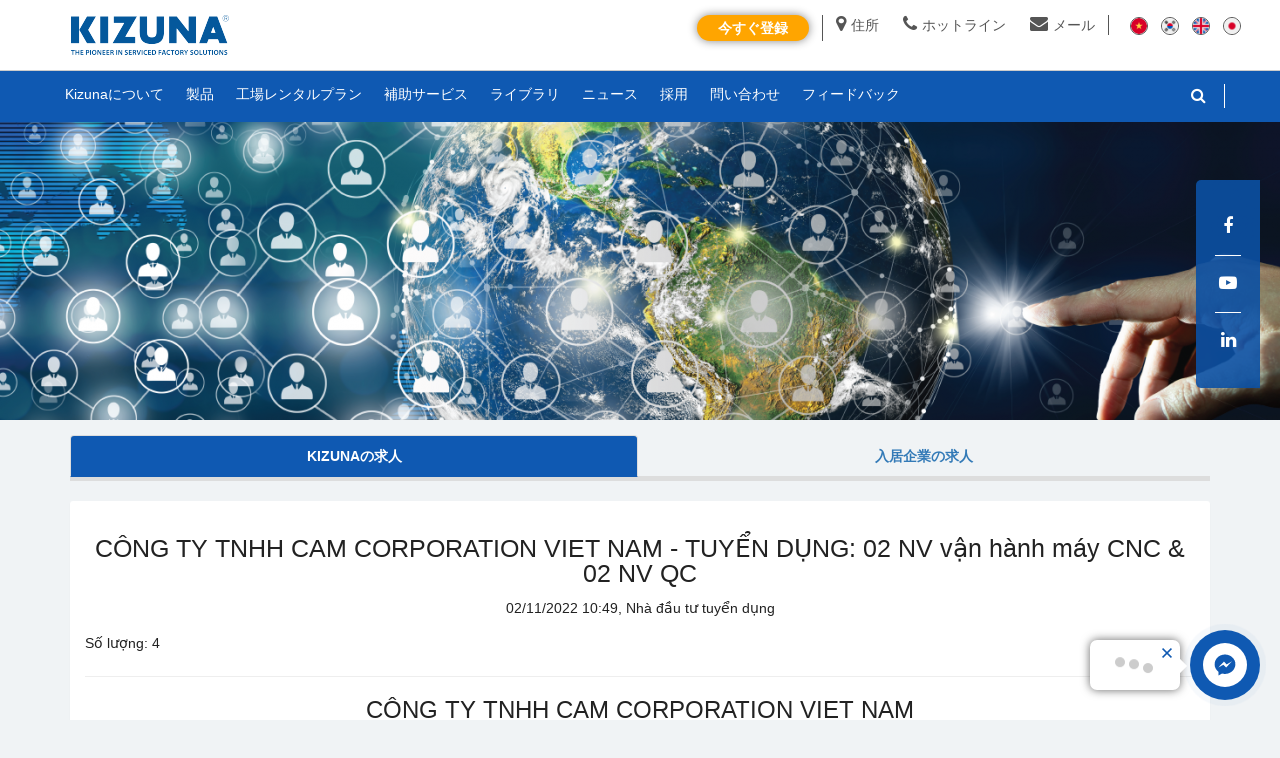

--- FILE ---
content_type: text/html; charset=UTF-8
request_url: https://www.kizuna.vn/jp/%E6%8E%A1%E7%94%A8/cong-ty-tnhh-cam-corporation-viet-nam---tuyen-dung-02-nv-van-hanh-may-cnc-02-nv-qc-1667360972-1442.html
body_size: 105287
content:
<!doctype html>
<html lang="ja-jp">
<head>
    <title>採用: CÔNG TY TNHH CAM CORPORATION VIET NAM - TUYỂN DỤNG: 02 NV vận hành máy CNC & 02 NV QC - 02/11/2022 | Kizuna</title>
    <meta name="_token" content="fdOwjpbXBtbDQkcolSh6VRvyvETV9XJpzGZMpUa7" />
    <!--meta content="width=device-width;initial-scale=1.0; maximum-scale=1.0; user-scalable=no;" name="viewport" /-->
    <meta name="viewport" content="width=device-width,height=device-height, initial-scale=1.0, minimum-scale=1.0, maximum-scale=1.0, user-scalable=no">
    <meta http-equiv="content-type" content="text/html; charset=utf-8" />
    <meta name="robots" content="noodp, index, follow">
<meta name="apple-mobile-web-app-capable" content="yes">
<meta name="apple-mobile-web-app-title" content="www.kizuna.vn">

<meta name="keywords" content="">
<meta name="description" content="募集：CÔNG TY TNHH CAM CORPORATION VIET NAM - TUYỂN DỤNG: 02 NV vận hành máy CNC & 02 NV QC アピール給料・充実の福利厚生・より良い待遇
		Kizuna - 威信があって、合理的なレンタル料金であるサービス付きのReady Serviced Factory。では、すぐにお問い合わせください！">
<meta property="og:site_name" content="www.kizuna.vn">
<meta property="og:locale" content="ja_JP">
<meta property="og:type" content="article">
<meta property="og:url" content="https://www.kizuna.vn/jp/%E6%8E%A1%E7%94%A8/cong-ty-tnhh-cam-corporation-viet-nam---tuyen-dung-02-nv-van-hanh-may-cnc-02-nv-qc-1667360972-1442.html">
<meta property="og:title" content="採用: CÔNG TY TNHH CAM CORPORATION VIET NAM - TUYỂN DỤNG: 02 NV vận hành máy CNC & 02 NV QC - 02/11/2022">
<meta property="og:description" content="募集：CÔNG TY TNHH CAM CORPORATION VIET NAM - TUYỂN DỤNG: 02 NV vận hành máy CNC & 02 NV QC アピール給料・充実の福利厚生・より良い待遇
		Kizuna - 威信があって、合理的なレンタル料金であるサービス付きのReady Serviced Factory。では、すぐにお問い合わせください！">
<meta property="og:image" content="seo.homepage.seo_image">
<meta name="twitter:card" content="summary">
<meta name="twitter:url" content="https://www.kizuna.vn/jp/%E6%8E%A1%E7%94%A8/cong-ty-tnhh-cam-corporation-viet-nam---tuyen-dung-02-nv-van-hanh-may-cnc-02-nv-qc-1667360972-1442.html">
<meta name="twitter:title" content="採用: CÔNG TY TNHH CAM CORPORATION VIET NAM - TUYỂN DỤNG: 02 NV vận hành máy CNC & 02 NV QC - 02/11/2022">
<meta name="twitter:description" content="募集：CÔNG TY TNHH CAM CORPORATION VIET NAM - TUYỂN DỤNG: 02 NV vận hành máy CNC & 02 NV QC アピール給料・充実の福利厚生・より良い待遇
		Kizuna - 威信があって、合理的なレンタル料金であるサービス付きのReady Serviced Factory。では、すぐにお問い合わせください！">
<meta name="twitter:image" content="https://www.kizuna.vn/img/kizuna-jv-l.png">
<meta name="dc.created" content="2026-01-01">
<meta name="dc.publisher" content="KIZUNA">
<meta name="dc.rights.copyright" content="KIZUNA">
<meta name="dc.creator.name" content="KIZUNA">
<meta name="dc.creator.email" content="sales@kizuna.vn">
<meta name="dc.identifier" content="https://www.kizuna.vn">
<meta name="copyright" content="KIZUNA">
<meta name="author" content="KIZUNA">
<meta name="dc.language" content="ja-JP">
<meta http-equiv="content-language" content="jp">
<meta name="geo.placename" content="Long An, Viet Nam">
<meta name="geo.region" content="VN-HCM">
<meta name="geo.position" content="10.730525;106.721728">
<meta name="ICBM" content="10.730525,106.721728">
<link rel="canonical" href="https://www.kizuna.vn/jp/%E6%8E%A1%E7%94%A8/cong-ty-tnhh-cam-corporation-viet-nam---tuyen-dung-02-nv-van-hanh-may-cnc-02-nv-qc-1667360972-1442.html">
<link rel="shortlink" href="https://www.kizuna.vn">
<link rel="dns-prefetch" href="https://udl.kizuna.vn">
<link rel="dns-prefetch" href="https://static.kizuna.vn">
    <link rel="apple-touch-icon" sizes="57x57" href="https://www.kizuna.vn/fav/apple-icon-57x57.png">
<link rel="apple-touch-icon" sizes="60x60" href="https://www.kizuna.vn/fav/apple-icon-60x60.png">
<link rel="apple-touch-icon" sizes="72x72" href="https://www.kizuna.vn/fav/apple-icon-72x72.png">
<link rel="apple-touch-icon" sizes="76x76" href="https://www.kizuna.vn/fav/apple-icon-76x76.png">
<link rel="apple-touch-icon" sizes="114x114" href="https://www.kizuna.vn/fav/apple-icon-114x114.png">
<link rel="apple-touch-icon" sizes="120x120" href="https://www.kizuna.vn/fav/apple-icon-120x120.png">
<link rel="apple-touch-icon" sizes="144x144" href="https://www.kizuna.vn/fav/apple-icon-144x144.png">
<link rel="apple-touch-icon" sizes="152x152" href="https://www.kizuna.vn/fav/apple-icon-152x152.png">
<link rel="apple-touch-icon" sizes="180x180" href="https://www.kizuna.vn/fav/apple-icon-180x180.png">
<link rel="icon" type="image/png" sizes="192x192"  href="https://www.kizuna.vn/fav/android-icon-192x192.png">
<link rel="icon" type="image/png" sizes="32x32" href="https://www.kizuna.vn/fav/favicon-32x32.png">
<link rel="icon" type="image/png" sizes="96x96" href="https://www.kizuna.vn/fav/favicon-96x96.png">
<link rel="icon" type="image/png" sizes="16x16" href="https://www.kizuna.vn/fav/favicon-16x16.png">
<link rel="manifest" href="https://www.kizuna.vn/fav/manifest.json">
<meta name="msapplication-TileColor" content="#ffffff">
<meta name="msapplication-TileImage" content="https://www.kizuna.vn/fav/ms-icon-144x144.png">
<meta name="theme-color" content="#ffffff">	    <link rel="stylesheet" href="https://static.kizuna.vn/fontawesome/css/font-awesome.min.css">
    <link rel="stylesheet" href="https://static.kizuna.vn/bootstrap/css/bootstrap.min.css">
    <link rel="stylesheet" href="https://static.kizuna.vn/css/swiper.min.css">
        <link rel="stylesheet" href="https://kizuna.vn/css/component.css?v=1769915131">
    <link rel="stylesheet" href="https://static.kizuna.vn/css/style.css?v=1769915131">
    <link rel="stylesheet" href="https://kizuna.vn/css/box.css?v=1769915131">
    <link rel="stylesheet" href="https://kizuna.vn/css/responsive.css?v=1769915131">
        <style type="text/css">
        html {
            -webkit-text-size-adjust: none;
        }
    </style>
    <script type="text/javascript">
        (function(c,l,a,r,i,t,y){
            c[a]=c[a]||function(){(c[a].q=c[a].q||[]).push(arguments)};
            t=l.createElement(r);t.async=1;t.src="https://www.clarity.ms/tag/"+i;
            y=l.getElementsByTagName(r)[0];y.parentNode.insertBefore(t,y);
        })(window, document, "clarity", "script", "ed33lxiikd");
    </script>
	
	<script id="_bownow_ts">
        var _bownow_ts = document.createElement('script');
        _bownow_ts.charset = 'utf-8';
        _bownow_ts.src = 'https://contents.bownow.jp/js/UTC_bdf5980f5206f5059b83/trace.js';
        document.getElementsByTagName('head')[0].appendChild(_bownow_ts);
	</script>
 
    
    
      <!-- Global site tag (gtag.js) - Google Analytics -->
    <script async src="https://www.googletagmanager.com/gtag/js?id=GTM-PW46NS6"></script>
    <script>
      window.dataLayer = window.dataLayer || [];
      function gtag(){dataLayer.push(arguments);}
      gtag('js', new Date());

      gtag('config', 'GTM-PW46NS6');
    </script>
    <!-- Google Tag Manager -->
    <script>(function(w,d,s,l,i){w[l]=w[l]||[];w[l].push({'gtm.start':
        new Date().getTime(),event:'gtm.js'});var f=d.getElementsByTagName(s)[0],
        j=d.createElement(s),dl=l!='dataLayer'?'&l='+l:'';j.async=true;j.src=
        'https://www.googletagmanager.com/gtm.js?id='+i+dl;f.parentNode.insertBefore(j,f);
        })(window,document,'script','dataLayer','GTM-M67JSRS7');</script>
    <!-- End Google Tag Manager -->
    <script type="application/ld+json">
        {
            "@context": "http://schema.org",
            "@type": "Organization",
            "name": "Kizuna",
            "url": "https://www.kizuna.vn/vi",
            "logo": "https://static.kizuna.vn/img/logo.png",
            "contactPoint": [{
                "@type": "ContactPoint",
                "telephone": "0913716703",
                "contactType": "Customer Support",
                "contactOption": "TollFree",
                "areaServed": "VN",
                "availableLanguage": "Vietnamese, English"
            }, {
                "@type": "ContactPoint",
                "telephone": "0917716890",
                "contactType": "Human Resource",
                "contactOption": "TollFree",
                "areaServed": "VN",
                "availableLanguage": "Vietnamese, English"
            }, {
                "@type": "ContactPoint",
                "telephone": "0888258678",
                "contactType": "Marketing",
                "contactOption": "TollFree",
                "areaServed": "VN",
                "availableLanguage": "Vietnamese, English"
            }, {
                "@type": "ContactPoint",
                "telephone": "090716702",
                "contactType": "Sales",
                "contactOption": "TollFree",
                "areaServed": "VN",
                "availableLanguage": "Japanese"
            }, {
                "@type": "ContactPoint",
                "telephone": "0913715500",
                "contactType": "Sales",
                "contactOption": "TollFree",
                "areaServed": "VN",
                "availableLanguage": "Korean"
            }, {
                "@type": "ContactPoint",
                "telephone": "0913716703",
                "contactType": "Sales",
                "contactOption": "TollFree",
                "areaServed": "VN",
                "availableLanguage": "English, Vietnamese"
            }, {
                "@type": "ContactPoint",
                "telephone": "0913716728",
                "contactType": "Sales",
                "contactOption": "TollFree",
                "areaServed": "VN",
                "availableLanguage": "Japanese"
            }, {
                "@type": "ContactPoint",
                "telephone": "0913718072",
                "contactType": "Sales",
                "contactOption": "TollFree",
                "areaServed": "VN",
                "availableLanguage": "Chinese"
            }],
            "sameAs": [
                "https://www.facebook.com/kizuna.vn/",
                "https://www.linkedin.com/company/kizuna-jv-corporation/about/",
                "https://www.youtube.com/user/KIZUNAVietnam"
            ]
        }
    </script>

	 	<script type="application/ld+json">
        {
            "@context": "http://schema.org",
            "@type": "RealEstateAgent",
            "name": "Kizuna",
            "image": "https://static.kizuna.vn/img/logo.png",
 	    "description": "キズナファクトリーは、安心で効率的なビジネス環境を提供し、入居企業様とスタッフの成長を支援します。私たちは、人材と設備への適切な投資を通じて、ベトナムの企業コミュニティの発展に貢献します",
            "url": "https://www.kizuna.vn/jp",
            "telephone": " +84 272 3900 191",
            "priceRange": "$$$",
            "address": {
                "@type": "PostalAddress",
                "streetAddress": "ベトナム タイニン省 カンジョック町 タンキム工業団地 Ｋ区画",
                "addressRegion": "タイニン省",
                "addressLocality": "カンジョック町 ",
                "postalCode": "840000",
                "addressCountry": "VN"
            },
            "geo": {
                "@type": "GeoCoordinates",
                "latitude": 10.642123900635402,
                "longitude": 106.66111760523387
            },
            "openingHoursSpecification": [{
                "@type": "OpeningHoursSpecification",
                "dayOfWeek": [
                    "Monday",
                    "Tuesday",
                    "Wednesday",
                    "Thursday",
                    "Friday"
                ],
                "opens": "08:00",
                "closes": "16:30"
            }],
            "sameAs": [
                "https://www.facebook.com/kizuna.vn/",
                "https://www.linkedin.com/company/kizuna-jv-corporation/about/",
                "https://www.youtube.com/user/KIZUNAVietnam"
            ]
        }
    </script>

	    
    <script>(function(w,d,s,l,i){w[l]=w[l]||[];w[l].push({'gtm.start':
      new Date().getTime(),event:'gtm.js'});var f=d.getElementsByTagName(s)[0],
      j=d.createElement(s),dl=l!='dataLayer'?'&l='+l:'';j.async=true;j.src=
      'https://www.googletagmanager.com/gtm.js?id='+i+dl;f.parentNode.insertBefore(j,f);
      })(window,document,'script','dataLayer','GTM-PW46NS6');</script>
      <!-- End Google Tag Manager -->
</head>

<body onload="" class="">
        <!-- Google Tag Manager (noscript) -->
    <noscript><iframe src="https://www.googletagmanager.com/ns.html?id=GTM-PW46NS6" height="0" width="0" style="display:none;visibility:hidden"></iframe></noscript>
    <!-- End Google Tag Manager (noscript) -->
    <!-- Google Tag Manager (noscript) -->
    <noscript><iframe src="https://www.googletagmanager.com/ns.html?id=GTM-M67JSRS7"
        height="0" width="0" style="display:none;visibility:hidden"></iframe></noscript>
        <!-- End Google Tag Manager (noscript) -->
    <div id="fb-root"></div>
    <script async defer crossorigin="anonymous" src="https://connect.facebook.net/vi_VN/sdk.js#xfbml=1&version=v14.0&autoLogAppEvents=1"></script>
    <div id="page_wrap">
                <div class="header-wrap">
	 <nav id="top">
		<div class="container">
			<div class="row">
				<div id="logo">
					<a href="https://www.kizuna.vn/jp"><img src="https://static.kizuna.vn/img/logo.png" title="Kizuna hub" alt="KIZUNA - 工場 ベトナム- 持続的成功のための最適なソリューション" class="img-responsive"></a>
				</div>
				<div id="right_top_links">
					<div class="top-languages">
						<ul>
								<li><a href="/vi" title="Vietnamese"><img src="https://static.kizuna.vn/img/flag_vn.png" title="Vietnamese" alt="Vietnamese"></a></li>							
								<li><a href="/ko" title="Korean"><img src="https://static.kizuna.vn/img/flag_kr.png" title="Korean" alt="Korean"></a></li>
								<li><a href="/en" title="English"><img src="https://static.kizuna.vn/img/flag_en.png" title="English" alt="English"></a></li>
								<li><a href="/jp" title="Japanese"><img src="https://static.kizuna.vn/img/flag_jp.png" title="Japanese" alt="Japanese"></a></li>	
						</ul>
					</div>
					<div class="top-contact hidden-xs">
						<ul>
							<li><a href="https://goo.gl/maps/mmasAT4Ga5t" target="_blank"><i class="fa fa-map-marker" aria-hidden="true"></i>住所</a></li>
							<li><a href="tel:+84 272 3900 191"><i class="fa fa-phone" aria-hidden="true"></i>ホットライン</a></li>
							<li><a href="mailto:info@kizuna.vn" title="メール"><i class="fa fa-envelope" aria-hidden="true"></i>メール</a></li>
						</ul>
					</div>
					<!-- <div class="center-link text-up hidden-xs">
						<a href="https://www.kizuna.vn/jp/%E5%84%AA%E9%81%87%E5%88%B6%E5%BA%A6" title="優遇制度">優遇制度</a>
					</div> -->
					<div class="e-links text-up hidden-xs">
						<ul>
							 
								<li><a class="btn btn-orange" style="color:white;padding: 2px 20px;" href="https://www.kizuna.vn/jp/%E5%B7%A5%E5%A0%B4%E3%83%AC%E3%83%B3%E3%82%BF%E3%83%AB%E3%83%97%E3%83%A9%E3%83%B3" title="e-brochure">今すぐ登録</a></li>
															
							<!-- <li><a href="https://www.kizuna.vn/jp/E%E3%83%96%E3%83%83%E3%82%AD%E3%83%B3%E3%82%B0" title="e-booking">Eブッキング</a></li>-->
							<!-- <li><a href="https://www.kizuna.vn/jp/E%E3%82%B5%E3%83%BC%E3%83%93%E3%82%B9" title="e-service">補助サービス</a></li> -->
							<!-- <li><a href="https://www.kizuna.vn/jp/e-pay" title="e-pay">E-payEペイ</a></li> -->
						</ul>
					</div>
				</div>
			</div>
		</div>
	</nav>
	<a class="open-menu-mobile visible-xs"><i class="fa fa-bars"></i></a>
	<header id="header">
		<div class="container">
			<div class="row">
				<div class="header-right">
					<div id="header_search" class="input-group">
						<a class="icon-search hidden-xs" href="javascript:;"><i class="fa fa-search"></i></a>
						<div class="search-form">
							<form action="https://www.kizuna.vn/jp/search" method="get">
								<div id="search" class="input-group">
									<input type="text" name="q" value="" placeholder="探す" class="form-control input-lg" autocomplete="off">
									<span class="input-group-btn">
										<button type="submit" class="btn btn-default btn-lg"><i class="fa fa-search"></i></button>
									</span>
								</div>
							</form>
						</div>
					</div>
											<div class="header-social">
							<ul class="social-links">
																<li>
									<a data-follow="facebook" href="https://www.facebook.com/kizuna.vn/" target="_blank" alt="Go to Facebook">
										<i class="fa fa-facebook" aria-hidden="true"></i>
									</a>
								</li>
																									<li>
										<a data-follow="youtube" href="https://www.youtube.com/user/KIZUNAVietnam" target="_blank" alt="Go to YouTube">
											<i class="fa fa-youtube-play" aria-hidden="true"></i>
										</a>
									</li>
																																	<li>
										<a data-follow="linkedin" href="https://www.linkedin.com/company/kizuna-jv-corporation" target="_blank" alt="Go to Twitter">
											<i class="fa fa-linkedin" aria-hidden="true"></i>
										</a>
									</li>
								
							</ul>
						</div>
																<!-- <div class="header-link">
							<ul>
								<li>
									<a href="https://www.kizuna.vn/jp/login" class="header-login">ログイン</a>
								</li>
								<li>
									<a href="https://www.kizuna.vn/jp/register" class="header-signup">登録</a>
								</li>
							</ul>
						</div> -->
									</div>
				<div class="main-menu mobile-link">
										<nav class="mega-menu">
						<ul class="nav nav-pills">
							<li class="parent">
								<a href="https://www.kizuna.vn/jp/Kizuna%E3%81%AB%E3%81%A4%E3%81%84%E3%81%A6" class=""><span>Kizunaについて</span><i class="fa fa-angle-right visible-xs" aria-hidden="true"></i></a>
							</li>
							<li class="parent menu-item-has-children">
								<a href="https://www.kizuna.vn/jp/%E8%A3%BD%E5%93%81" class=""><span>製品</span><i class="fa fa-angle-right visible-xs" aria-hidden="true"></i></a>
																	<ul class="sub-menu">
																					<li><a href="https://www.kizuna.vn/jp/%E8%A3%BD%E5%93%81/kizuna-1---0-1.html">KIZUNA 1 - サービス付きの工場</a></li>
																					<li><a href="https://www.kizuna.vn/jp/%E8%A3%BD%E5%93%81/kizuna-2---0-2.html">KIZUNA 2 - サービス付きの工場</a></li>
																					<li><a href="https://www.kizuna.vn/jp/%E8%A3%BD%E5%93%81/kizuna-3---0-3.html">KIZUNA 3 - サービス付きの工場</a></li>
																					<li><a href="https://www.kizuna.vn/jp/%E8%A3%BD%E5%93%81/kizuna-3---0-5.html">KIZUNA 3 拡張 - サービス付きの工場</a></li>
																			</ul>
															</li>
							<li class="parent">
								<a href="https://www.kizuna.vn/jp/%E5%B7%A5%E5%A0%B4%E3%83%AC%E3%83%B3%E3%82%BF%E3%83%AB%E3%83%97%E3%83%A9%E3%83%B3" class=""><span>工場レンタルプラン</span><i class="fa fa-angle-right visible-xs" aria-hidden="true"></i></a>
							</li>
							<!-- <li class="parent">
								<a href="https://www.kizuna.vn/jp/E%E3%83%93%E3%82%B8%E3%83%8D%E3%82%B9%E3%83%9E%E3%83%83%E3%83%81%E3%83%B3%E3%82%B0" class=""><span>Eビジネスマッチング</span><i class="fa fa-angle-right visible-xs" aria-hidden="true"></i></a>
							</li> -->
							<li class="parent">
								<a href="https://www.kizuna.vn/jp/E%E3%82%B5%E3%83%BC%E3%83%93%E3%82%B9" title="e-service">補助サービス</a>
							</li>
							<li class="parent menu-item-has-children">
								<a href="https://www.kizuna.vn/jp/%E3%83%A9%E3%82%A4%E3%83%96%E3%83%A9%E3%83%AA" class=""><span>ライブラリ</span><i class="fa fa-angle-right visible-xs" aria-hidden="true"></i></a>
								<ul class="sub-menu">
									<ul class="sub-menu">
																																    											    												<li><a href="https://www.kizuna.vn/jp/%E3%83%A9%E3%82%A4%E3%83%96%E3%83%A9%E3%83%AA/e-brochure-1559673335-197.htm"><span class="text-uppercase">Ｅカタログ</span></a></li>
																																		    											    																														</ul>
								</ul>
							</li>
							<li class="parent menu-item-has-children">
								<a href="https://www.kizuna.vn/jp/%E3%83%8B%E3%83%A5%E3%83%BC%E3%82%B9" class="">
									<span>ニュース</span><i class="fa fa-angle-right visible-xs" aria-hidden="true"></i>
								</a>
																	<ul class="sub-menu">
																					<li><a href="https://www.kizuna.vn/jp/%E3%83%8B%E3%83%A5%E3%83%BC%E3%82%B9/%E6%8A%95%E8%B3%87%E5%AE%B6-1555521736-185.htm">投資家</a></li>
																					<li><a href="https://www.kizuna.vn/jp/%E3%83%8B%E3%83%A5%E3%83%BC%E3%82%B9/%E6%B3%95%E5%BE%8B-1555521893-191.htm">法律</a></li>
																					<li><a href="https://www.kizuna.vn/jp/%E3%83%8B%E3%83%A5%E3%83%BC%E3%82%B9/%E7%B5%8C%E6%B8%88-1555521985-192.htm">経済</a></li>
																					<li><a href="https://www.kizuna.vn/jp/%E3%83%8B%E3%83%A5%E3%83%BC%E3%82%B9/kizuna%E6%B4%BB%E5%8B%95-1555522185-193.htm">KIZUNA活動</a></li>
																			</ul>
															</li>
							<li class="parent menu-item-has-children">
								<a href="https://www.kizuna.vn/jp/%E6%8E%A1%E7%94%A8" class="">
									<span>採用</span><i class="fa fa-angle-right visible-xs" aria-hidden="true"></i>
								</a>
							</li>
							<li class="parent">
								<a href="https://www.kizuna.vn/jp/%E5%95%8F%E3%81%84%E5%90%88%E3%82%8F%E3%81%9B" class=""><span>問い合わせ</span><i class="fa fa-angle-right visible-xs" aria-hidden="true"></i></a>
							</li>
							
							<!--Thêm Feedback Kizuna-->
							<li class="parent">
								<a href="http://customer-feedback.kizuna.vn" alt="フィードバック" target="_blank">フィードバック</a>
							</li>
							<!--End Feedback-->
							
							<li class="parent visible-xs">
								<a data-follow="googlemap" href="https://goo.gl/maps/mmasAT4Ga5t" target="_blank">
									<i class="fa fa-map-marker" aria-hidden="true"></i> 住所
								</a>
							</li>
							<li class="parent visible-xs">
								<a href="tel:+84 272 3900 191">
									<i class="fa fa-phone" aria-hidden="true"></i> ホットライン
								</a>
							</li>
						</ul>
					</nav>
				</div>
				<div class="mobile-link mobile-top-links text-up visible-xs">
					<ul>
						 
							<li><a href="https://www.kizuna.vn/jp/%E5%B7%A5%E5%A0%B4%E3%83%AC%E3%83%B3%E3%82%BF%E3%83%AB%E3%83%97%E3%83%A9%E3%83%B3" title="e-brochure">今すぐ登録</a></li>
									
						<!-- <li><a href="https://www.kizuna.vn/jp/E%E3%83%96%E3%83%83%E3%82%AD%E3%83%B3%E3%82%B0" title="e-booking">Eブッキング</a></li> -->
						<li><a href="https://www.kizuna.vn/jp/E%E3%82%B5%E3%83%BC%E3%83%93%E3%82%B9" title="e-service">E-service</a></li>
						<!-- <li><a href="https://www.kizuna.vn/jp/e-pay" title="e-pay">E-payEペイ</a></li> -->
						<li><a href="https://www.kizuna.vn/jp/%E5%84%AA%E9%81%87%E5%88%B6%E5%BA%A6" title="優遇制度">優遇制度</a></li>
					</ul>
				</div>
				<div class="mobile-link mobile-footer-links visible-xs">
					<ul>
						<li>
							<a href="https://www.kizuna.vn/jp/%E6%8E%A1%E7%94%A8" alt="採用"><span>採用</span><i class="fa fa-angle-right" aria-hidden="true"></i></a>
						</li>
						<li>
							<a href="https://www.kizuna.vn/jp/%E6%8A%95%E8%B3%87%E3%82%B3%E3%83%B3%E3%82%B5%E3%83%AB%E3%83%86%E3%82%A3%E3%83%B3%E3%82%B0" alt="投資コンサルティング"><span>投資コンサルティング</span><i class="fa fa-angle-right" aria-hidden="true"></i></a>
							</a>
						</li>
						<li>
							<a href="https://www.kizuna.vn/jp/E%E3%82%B5%E3%83%BC%E3%83%93%E3%82%B9" alt="Eサービス"><span>Eサービス</span><i class="fa fa-angle-right" aria-hidden="true"></i></a>
						</li>
						<li>
							<a href="https://www.kizuna.vn/jp/electric-bill" alt="Eビリング"><span>Eビリング</span><i class="fa fa-angle-right" aria-hidden="true"></i></a>
						</li>
						<li>
							<a href="http://customer-feedback.kizuna.vn" alt="フィードバック" target="_blank">フィードバック</a>
						</li>
					</ul>
				</div>
				<div class="mobile-link footer-contact visible-xs">
					<ul>
						<li><i class="fa fa-envelope">info@kizuna.vn</i><span><a href="mailto:info@kizuna.vn">info@kizuna.vn</a></span></li>
						<li><i class="fa fa-phone"></i> <span><a href="tel:+84 272 3900 191">+84 272 3900 191 (+272) 3900190</a></span></li>
						<li><i class="fa fa-map-marker"></i><span class="text-up">Kizuna JV株式会社</span><br/><span class="address">ベトナム タイニン省 カンジョック町 タンキム工業団地 Ｋ区画</span></li>
					</ul>
				</div>
			</div>
		</div>
	</header>
</div>
                <div id='arcontactus'></div>
        <div class="">
            <div class="recruitment-page">
	<div class="page-title page-padding" data-enllax-ratio="-1" data-enllax-direction="vertical" style="background: url(https://udl.kizuna.vn/photos/2022/07/04/74668dff46934cdc3d0b936f59981d57.png) center center no-repeat fixed; line-height:100%;min-height:300px;">		
	<div class="container">
		<div class="row">
			<div class="col-xs-12">
							</div>
		</div>
	</div>
</div>	
	<div class="container">
		<div class="row">			
			<div class="col-md-12">	
				<ul class="nav nav-tabs text-center">
											<li class="active"><a href="https://www.kizuna.vn/jp/%E6%8E%A1%E7%94%A8?opt=1">Kizunaの求人</a></li>
											<li ><a href="https://www.kizuna.vn/jp/%E6%8E%A1%E7%94%A8?opt=2">入居企業の求人</a></li>
									</ul>
				<div class="box">
					<div class="box-body">
						<h2 class="text-center">CÔNG TY TNHH CAM CORPORATION VIET NAM - TUYỂN DỤNG: 02 NV vận hành máy CNC &amp; 02 NV QC</h2>
						<p class="text-center date">02/11/2022 10:49, Nhà đầu tư tuyển dụng</p>
																									<p>Số lượng: 4</p>
												<hr/>
						<div class="xdj266r x11i5rnm xat24cr x1mh8g0r x1vvkbs x126k92a">
<h3 dir="auto" style="text-align: center;">C&Ocirc;NG TY TNHH CAM CORPORATION VIET NAM</h3>
<h3 dir="auto" style="text-align: center;">TUYỂN DỤNG:</h3>
<h3 dir="auto" style="text-align: center;">02 NV vận h&agrave;nh m&aacute;y CNC</h3>
<h3 dir="auto" style="text-align: center;">02 NV QC</h3>
</div>
<div class="x11i5rnm xat24cr x1mh8g0r x1vvkbs xtlvy1s x126k92a">
<div dir="auto"><strong>CHẾ ĐỘ:</strong></div>
<div dir="auto">- Thu nhập:7.000.000 - 10.000.000</div>
<div dir="auto">- BHXH đầy đủ</div>
<div dir="auto">- C&aacute;c chế độ kh&aacute;c theo quy định của c&ocirc;ng ty</div>
</div>
<div class="x11i5rnm xat24cr x1mh8g0r x1vvkbs xtlvy1s x126k92a">
<div dir="auto">&nbsp;</div>
<div dir="auto"><strong>Y&Ecirc;U CẦU:</strong></div>
<div dir="auto">- Tốt nghiệp Trung cấp, cao đẳng trở l&ecirc;n.</div>
<div dir="auto">- Am hiểu về lĩnh vực cơ kh&iacute; ch&iacute;nh x&aacute;c.</div>
<div dir="auto"><em><strong>** NV CNC</strong></em>:</div>
<div dir="auto">- Vận h&agrave;nh m&aacute;y CNC, c&oacute; khả năng lập tr&igrave;nh CNC</div>
<div dir="auto">- Nếu biết cơ bản về lập tr&igrave;nh CNC sẽ được đ&agrave;o tạo th&ecirc;m trong qu&aacute; tr&igrave;nh l&agrave;m việc.</div>
<div dir="auto"><em><strong>** NV QC:</strong></em></div>
<div dir="auto">- Biết sử dụng c&aacute;c thiết bị kiểm tra chất lượng ph&ugrave; hợp với từng loại sản phẩm kh&aacute;c nhau.</div>
</div>
<div class="x11i5rnm xat24cr x1mh8g0r x1vvkbs xtlvy1s x126k92a">
<div dir="auto">&nbsp;</div>
<div dir="auto"><strong>LI&Ecirc;N HỆ: Ms. My - 0909128934; Email: my@camv.vn</strong></div>
</div>
					</div>
				</div>
			</div>
		</div>
	</div>
</div>
            <!-- <a href="tel:+84 272 3900 191" class="btn-call-phone pulse"><i class="fa fa-phone" aria-hidden="true"></i></a> -->
        </div>
        

        <!-- Messenger Plugin chat Code -->
<div id="fb-root"></div>

<!-- Your Plugin chat code -->
<div id="fb-customer-chat" class="fb-customerchat">
</div>

<script>
  var chatbox = document.getElementById('fb-customer-chat');
  chatbox.setAttribute("page_id", "307727409334332");
  chatbox.setAttribute("attribution", "biz_inbox");
</script>

<!-- Your SDK code -->
<script>
  window.fbAsyncInit = function() {
    FB.init({
      xfbml            : true,
      version          : 'v14.0'
    });
  };

  (function(d, s, id) {
    var js, fjs = d.getElementsByTagName(s)[0];
    if (d.getElementById(id)) return;
    js = d.createElement(s); js.id = id;
    js.src = 'https://connect.facebook.net/en_GB/sdk/xfbml.customerchat.js';
    fjs.parentNode.insertBefore(js, fjs);
  }(document, 'script', 'facebook-jssdk'));
</script>

<footer id="footer">
	<div class="footer-top">
		<div class="container">
			<div class="row">
				<div class="footer-col col-sm-4 col-xs-12">
					<p class="footer-heading">問い合わせ</p>
					<div class="footer-contact">
												<p>KIZUNAは、ベトナム工場におけるサービス付きソリューションのパイオニアです。</p>
												<ul>
							<li><i class="fa fa-envelope"></i><span><a href="mailto:info@kizuna.vn">info@kizuna.vn</a></span></li>
							<li><i class="fa fa-phone"></i> <span><a href="tel:+84 272 3900 191">+84 272 3900 191</a></span></li>
							<li><a target="_blank" href="https://www.google.com/maps/place/KIZUNA+-+THE+PIONEER+IN+SERVICED+FACTORY+SOLUTION/@10.6420588,106.6585406,15z/data=!4m5!3m4!1s0x0:0x7173017611f324!8m2!3d10.6420588!4d106.6585406"><i class="fa fa-map-marker"></i><span class="text-up">Kizuna JV株式会社</span><br/><span class="address"> ベトナム タイニン省 カンジョック町 タンキム工業団地 Ｋ区画</span></a></li>
						</ul>
					</div>
				</div>
				<div class="footer-col col-sm-4 col-xs-12">
					<p class="footer-heading">よく検索される情報</p>
					<div class="footer-contact">
						<ul style="padding-left: 20px;">
														<li style="list-style: disc;"><a style="border-bottom: 1px solid;" href="/jp/ニュース/ベトナム最低賃金-1129">ベトナム最低 賃金</a></li>
														<li style="list-style: disc;"><a style="border-bottom: 1px solid;" href="/jp/ニュース/ベトナムの縫製工場-588">ベトナムの縫製工場</a></li>
														<li style="list-style: disc;"><a style="border-bottom: 1px solid;" href="/jp/ニュース/ベトナム工業団地一覧-453">ベトナムの工業団地</a></li>
														<li style="list-style: disc;"><a style="border-bottom: 1px solid;" href="/jp/ニュース/ベトナム付加価値税-1128">ベトナム付加価値税</a></li>
														<li style="list-style: disc;"><a style="border-bottom: 1px solid;" href="/jp/ニュース/ベトナム南部レンタル工場-562">ベトナム南部レンタル工場</a></li>
														<li style="list-style: disc;"><a style="border-bottom: 1px solid;" href="/jp/ニュース/ベトナム環境保護法-1146">ベトナム環境保護法</a></li>
													</ul>
					</div>
				</div>
				<div class="footer-col col-sm-4 col-xs-12 hidden-xs">
					<div class="footer-newsletter hidden-xs">
						<p class="footer-heading">ニュースレター購読登録</p>
						<form name="form-horizontal subscribe" method="post" action="https://www.kizuna.vn/newsletter-form">
							<input type="hidden" name="_token" value="fdOwjpbXBtbDQkcolSh6VRvyvETV9XJpzGZMpUa7">
							<div class="form-group boss-newsletter">
								<input class="form-control input-new" type="text" placeholder="メール" value="" name="subscribe_email" id="subscribe_email"
									data-fv-notempty="true"
									data-fv-notempty-message="情報の入力が必要になるメール"
									data-fv-emailaddress="true"
                                    data-fv-emailaddress-message="user.email.email"
								>
								<button type="submit" class="btn btn-new">送る</button>
							</div>
						</form>
					</div>
											<div class="footer-social">
							<p class="footer-heading">もっと見る</p>
							<ul class="social-links">
																	<li>
										<a data-follow="facebook" href="https://www.facebook.com/kizuna.vn/" target="_blank" alt="Go to Facebook">
											<i class="fa fa-facebook" aria-hidden="true"></i>
										</a>
									</li>
																								<li>
									<a data-follow="youtube" href="https://www.youtube.com/user/KIZUNAVietnam" target="_blank" alt="Go to YouTube">
										<i class="fa fa-youtube-play" aria-hidden="true"></i>
									</a>
								</li>
																																<li>
									<a data-follow="linkedin" href="https://www.linkedin.com/company/kizuna-jv-corporation" target="_blank" alt="Go to Twitter">
										<i class="fa fa-linkedin" aria-hidden="true"></i>
									</a>
								</li>
															</ul>
						</div>
					
					<!-- <h3 class="footer-heading" style="margin-top:30px">ダウンロードのためスキャンする</h3>
					<div class="row">
						<div class="col-md-12">
							<table>
								<tr>
									<td width="85">
										<img src="https://static.kizuna.vn/img/Kizuna-App-QR.png" alt="QR Code" class="img-responsive"/>
									</td>
									<td style="padding:0 0 0 10px;vertical-align:top;">
										<p>
											<a href="https://itunes.apple.com/vn/app/kizuna-serviced-factory/id1417803975?mt=8"><img src="https://static.kizuna.vn/img/app_store.png" alt="App Store" /></a>
										</p>
										<a href="https://play.google.com/store/apps/details?id=vn.com.kizuna.jv"><img src="https://static.kizuna.vn/img/google_play.png" alt="Google Play" /></a>
									</td>
								</tr>
							</table>
						</div>
					</div> -->
				</div>

			</div>
		</div>
    </div>
	<div class="footer-bottom">
		<div class="container">
			<div class="row">
				<div class="footer-links col-sm-8 col-xs-12 text-uppercase">
					<ul>
						<!-- Bo LINK FEEDBACK
						<li>
							<a href="https://www.kizuna.vn/jp/electric-bill" alt="Eビリング">Eビリング</a>
						</li> 
						<li>
							<a href="http://customer-feedback.kizuna.vn" alt="フィードバック" target="_blank">フィードバック</a>
						</li>
						-->
						<li>
							<a href="https://www.kizuna.vn/jp/E%E3%82%B5%E3%83%BC%E3%83%93%E3%82%B9" alt="Eサービス">Eサービス</a>
						</li>
						<li>
							<a href="https://www.kizuna.vn/jp/%E6%8A%95%E8%B3%87%E3%82%B3%E3%83%B3%E3%82%B5%E3%83%AB%E3%83%86%E3%82%A3%E3%83%B3%E3%82%B0" alt="投資コンサルティング">投資コンサルティング</a>

						</li>
						<li>
							<a href="https://www.kizuna.vn/jp/%E6%8E%A1%E7%94%A8" alt="採用">採用</a>
						</li>
					</ul>
				</div>
				<div class="powered col-sm-4 col-xs-12">
					<p class="text-up">@2019  KIZUNA. ALL RIGHTS RESERVED</p>
				</div>
			</div>
		</div>
	</div>
    <div class="layout-out">
        <div class="pop-up-contain-wrapper">
            <div class="pop-up-contain">
                <div class="contain-form">
                    <div class="form">
                        <div class="title">
                            <div class="brand-name">
                                <img src="https://static.kizuna.vn/img/kizuna_logo.png" alt="image">
                            </div>
                                                        <div class="form-title">
                                <img src="https://static.kizuna.vn/img/form_title.png" alt="image">
                            </div>
                                                    </div>
                        <div class="form-content">
                            <small id="form_help" class="form_help">Please fill all the blank fields in this form.</small>
                            <form>
                                <div class="form-group">
                                    <input required type="text" class="form-control" id="company_name" onchange="validate_pop_up(event.target)"  placeholder="会社名">
                                </div>
                                <div class="form-group">
    								<input required type="text" class="form-control" id="user_name" onchange="validate_pop_up(event.target)"  placeholder="担当者名">
                                </div>
                                <div class="form-group phone-contain">
                                    <div id="cus-drop-down-box" class="custom-select">
                                        <span id="area-code-value">国番号</span>
                                        <div class="arrow"></div>
                                    </div>
                                <div class="drop-down-box" id="area-code">
                                    <div class="list-item">
                                                                            <input type="radio" name="check-area" onchange="getNum()"  id="84" hidden value="+84"> 
                                        <label class="item" for="84" >
                                            Vietnam (+84)
                                        </label>
                                        <input type="radio" name="check-area" onchange="getNum()" id="18" hidden value="18">
                                        <label class="item" for="18" >
                                            Akita (18)
                                        </label>
                                        <input type="radio" name="check-area" onchange="getNum()" id="79" hidden value="79">
                                        <label class="item" for="79" >
                                            Himeji (79)
                                        </label>
                                        <input type="radio" name="check-area" onchange="getNum()" id="47" hidden value="47">
                                        <label class="item" for="47" >
                                        Funabashi (47)
                                        </label>
                                        <input type="radio" name="check-area" onchange="getNum()" id="72" hidden value="72">
                                        <label class="item" for="72" >
                                        Sakai (72)
                                        </label>
                                        <input type="radio" name="check-area" onchange="getNum()" id="89" hidden value="89">
                                        <label class="item" for="89" >
                                        Matsuyama (89)
                                        </label>
                                        <input type="radio" name="check-area" onchange="getNum()" id="4" hidden value="4">
                                        <label class="item" for="4" >
                                        Kashiwa (4)
                                        </label>
                                        <input type="radio" name="check-area" onchange="getNum()" id="82" hidden value="82">
                                        <label class="item" for="82" >
                                        Hiroshima (82)
                                        </label>
                                        <input type="radio" name="check-area" onchange="getNum()" id="985" hidden value="985">
                                        <label class="item" for="985" >
                                        Miyazaki (985)
                                        </label>
                                        <input type="radio" name="check-area" onchange="getNum()" id="26" hidden value="26">
                                        <label class="item" for="26" >
                                        Nagano (26)
                                        </label>
                                        <input type="radio" name="check-area" onchange="getNum()" id="76" hidden value="76">
                                        <label class="item" for="76" >
                                        Kanazawa (76)
                                        </label>
                                        <input type="radio" name="check-area" onchange="getNum()" id="586" hidden value="586">
                                        <label class="item" for="586" >
                                        Ichinomiya (586)
                                        </label>
                                        <input type="radio" name="check-area" onchange="getNum()" id="95" hidden value="95">
                                        <label class="item" for="95" >
                                        Nagasaki (95)
                                        </label>
                                        <input type="radio" name="check-area" onchange="getNum()" id="532" hidden value="532">
                                        <label class="item" for="532" >
                                        Toyohashi (532)
                                        </label>
                                        <input type="radio" name="check-area" onchange="getNum()" id="246" hidden value="246">
                                        <label class="item" for="246" >
                                        Iwaki (246)
                                        </label>
                                        <input type="radio" name="check-area" onchange="getNum()" id="52" hidden value="52">
                                        <label class="item" for="52" >
                                        Nagoya (52)
                                        </label>
                                        <input type="radio" name="check-area" onchange="getNum()" id="6" hidden value="6">
                                        <label class="item" for="6" >
                                        Higashiosaka (6)
                                        </label>
                                        <input type="radio" name="check-area" onchange="getNum()" id="99" hidden value="99">
                                        <label class="item" for="99" >
                                        Kagoshima (99)
                                        </label>
                                        <input type="radio" name="check-area" onchange="getNum()" id="742" hidden value="742">
                                        <label class="item" for="742" >
                                        Naha (742)
                                        </label>
                                        <input type="radio" name="check-area" onchange="getNum()" id="28" hidden value="28">
                                        <label class="item" for="28" >
                                        Utsunomiya (28)
                                        </label>
                                        <input type="radio" name="check-area" onchange="getNum()" id="25" hidden value="25">
                                        <label class="item" for="25" >
                                        Niigata (25)
                                        </label>
                                        <input type="radio" name="check-area" onchange="getNum()" id="73" hidden value="73">
                                        <label class="item" for="73" >
                                        Wakayama (73)
                                        </label>
                                        <input type="radio" name="check-area" onchange="getNum()" id="568" hidden value="568">
                                        <label class="item" for="568" >
                                        Kasugai (568)
                                        </label>
                                        <input type="radio" name="check-area" onchange="getNum()" id="798" hidden value="798">
                                        <label class="item" for="798" >
                                        Nishinomiya (798)
                                        </label>
                                        <input type="radio" name="check-area" onchange="getNum()" id="59" hidden value="59">
                                        <label class="item" for="59" >
                                        Yokkaichi (59)
                                        </label>
                                        <input type="radio" name="check-area" onchange="getNum()" id="49" hidden value="49">
                                        <label class="item" for="49" >
                                        Kawagoe (49)
                                        </label>
                                        <input type="radio" name="check-area" onchange="getNum()" id="97" hidden value="97">
                                        <label class="item" for="97" >
                                        Oita (97)
                                        </label>
                                        <input type="radio" name="check-area" onchange="getNum()" id="45" hidden value="45">
                                        <label class="item" for="45" >
                                        Yokohama (45)
                                        </label>
                                        <input type="radio" name="check-area" onchange="getNum()" id="48" hidden value="48">
                                        <label class="item" for="48" >
                                        Koshigaya (48)
                                        </label>
                                        <input type="radio" name="check-area" onchange="getNum()" id="27" hidden value="27">
                                        <label class="item" for="27" >
                                        Maebashi (27)
                                        </label>
                                        <input type="radio" name="check-area" onchange="getNum()" id="86" hidden value="86">
                                        <label class="item" for="86" >
                                        Kurashiki (86)
                                        </label>
                                        <input type="radio" name="check-area" onchange="getNum()" id="46" hidden value="46">
                                        <label class="item" for="46" >
                                        Yokosuka (46)
                                        </label>
                                        <input type="radio" name="check-area" onchange="getNum()" id="44" hidden value="44">
                                        <label class="item" for="44" >
                                        Kawasaki (44)
                                        </label>
                                        <input type="radio" name="check-area" onchange="getNum()" id="564" hidden value="564">
                                        <label class="item" for="564" >
                                        Okazaki (564)
                                        </label>
                                        <input type="radio" name="check-area" onchange="getNum()" id="93" hidden value="93">
                                        <label class="item" for="93" >
                                        Kitakyushu (93)
                                        </label>
                                        <input type="radio" name="check-area" onchange="getNum()" id="166" hidden value="166">
                                        <label class="item" for="166" >
                                        Asahikawa (166)
                                        </label>
                                        <input type="radio" name="check-area" onchange="getNum()" id="78" hidden value="78">
                                        <label class="item" for="78" >
                                        Kobe (78)
                                        </label>
                                        <input type="radio" name="check-area" onchange="getNum()" id="77" hidden value="77">
                                        <label class="item" for="77" >
                                        Otsu (77)
                                        </label>
                                        <input type="radio" name="check-area" onchange="getNum()" id="43" hidden value="43">
                                        <label class="item" for="43" >
                                        Chiba (43)
                                        </label>
                                        <input type="radio" name="check-area" onchange="getNum()" id="88" hidden value="88">
                                        <label class="item" for="88" >
                                        Kochi (88)
                                        </label>
                                        <input type="radio" name="check-area" onchange="getNum()" id="42" hidden value="42">
                                        <label class="item" for="42" >
                                        Machida (42)
                                        </label>
                                        <input type="radio" name="check-area" onchange="getNum()" id="466" hidden value="466">
                                        <label class="item" for="466" >
                                        Fujisawa (466)
                                        </label>
                                        <input type="radio" name="check-area" onchange="getNum()" id="55" hidden value="55">
                                        <label class="item" for="55" >
                                        Kofu (55)
                                        </label>
                                        <input type="radio" name="check-area" onchange="getNum()" id="92" hidden value="92">
                                        <label class="item" for="92" >
                                        Fukuoka (92)
                                        </label>
                                        <input type="radio" name="check-area" onchange="getNum()" id="24" hidden value="24">
                                        <label class="item" for="24" >
                                        Koriyama (24)
                                        </label>
                                        <input type="radio" name="check-area" onchange="getNum()" id="84" hidden value="84">
                                        <label class="item" for="84" >
                                        Fukuyama (84)
                                        </label>
                                        <input type="radio" name="check-area" onchange="getNum()" id="96" hidden value="96">
                                        <label class="item" for="96" >
                                        Kumamoto (96)
                                        </label>
                                        <input type="radio" name="check-area" onchange="getNum()" id="11" hidden value="11">
                                        <label class="item" for="11" >
                                        Sapporo (11)
                                        </label>
                                        <input type="radio" name="check-area" onchange="getNum()" id="22" hidden value="22">
                                        <label class="item" for="22" >
                                        Sendai (22)
                                        </label>
                                        <input type="radio" name="check-area" onchange="getNum()" id="58" hidden value="58">
                                        <label class="item" for="58" >
                                        Gifu (58)
                                        </label>
                                        <input type="radio" name="check-area" onchange="getNum()" id="54" hidden value="54">
                                        <label class="item" for="54" >
                                        Shizuoka (54)
                                        </label>
                                        <input type="radio" name="check-area" onchange="getNum()" id="75" hidden value="75">
                                        <label class="item" for="75" >
                                        Kyoto (75)
                                        </label>
                                        <input type="radio" name="check-area" onchange="getNum()" id="53" hidden value="53">
                                        <label class="item" for="53" >
                                        Hamamatsu (53)
                                        </label>
                                        <input type="radio" name="check-area" onchange="getNum()" id="87" hidden value="87">
                                        <label class="item" for="87" >
                                        Takamatsu (87)
                                        </label>
                                                                        </div>
                                </div>
                                <div class="phone-momo"></div>
                                    <input required type="tel" pattern="[0-9]{10}" id="phone_number" onchange="validate_pop_up(event.target)" class="form-control"  placeholder="電話番号">
                                </div>
                                
                                <div class="form-group">
                                <input required type="email" class="form-control" id="email_pop_up" onchange="validate_pop_up(event.target)" placeholder="貴社のメールアドレス">
                                </div>
                                <div class="form-group phone-contain">
                                    <div id="cus-drop-down-box-requirement"  class="custom-select wide">
                                        <span id="requirement-value">貴社のご要望</span>
                                        <div class="arrow"></div>
                                    </div>
                                <div class="drop-down-box" id="requirement">
                                    <div class="list-item">
                                        <input type="radio" name="requirement" onchange="getRequire()" id="require_1" hidden value="0">
                                        <label class="item" for="require_1" >
                                            工場の新規設立
                                        </label>
                                        <input type="radio" name="requirement" onchange="getRequire()"  id="require_2" hidden value="1"> 
                                        <label class="item" for="require_2" >
                                            工場の拡張
                                        </label>
                                        <input type="radio" name="requirement" onchange="getRequire()"  id="require_3" hidden value="2">
                                        <label class="item" for="require_3">
                                            工場の移転
                                        </label>
                                    </div>
                                </div>
                                </div>
                                <div class="form-group phone-contain">
                                    <div id="cus-drop-down-box-estimate" class="custom-select wide">
                                        <span id="estimate-area-value">希望の工場面積（㎡）</span>
                                        <div class="arrow"></div>
                                    </div>
                                    <div class="drop-down-box" id="estimate-area">
                                    <div class="list-item">
                                        <input type="radio" name="estimate" onchange="getEstimate()" id="estimate_1" hidden value="0">
                                        <label class="item" for="estimate_1" >
                                            < 500 m2
                                        </label>
                                        <input type="radio" name="estimate" onchange="getEstimate()"  id="estimate_2" hidden value="1"> 
                                        <label class="item" for="estimate_2" >
                                            500 - 2000 m2
                                        </label>
                                        <input type="radio" name="estimate" onchange="getEstimate()"  id="estimate_3" hidden value="2">
                                        <label class="item" for="estimate_3">
                                            2000 - 5000 m2
                                        </label>
                                        <input type="radio" name="estimate" onchange="getEstimate()"  id="estimate_4" hidden value="3">
                                        <label class="item" for="estimate_4">
                                            5000 - 10000 m2
                                        </label>
                                        <input type="radio" name="estimate" onchange="getEstimate()"  id="estimate_5" hidden value="4">
                                        <label class="item" for="estimate_5">
                                            > 10000 m2
                                        </label>
                                    </div>
                                    </div>
                                </div>
    						<div class="form-btn">
                                <button onclick="form_Submit()" type="button" class="modal-btn-contact">
                                    <img src="https://static.kizuna.vn/img/new_btn.png" alt="image">
                                </button>
                            </div>
                            </form>
                            
                        </div>
                    </div>
                    <a href="#" class="close-btn mobile" onclick="hidePopup()">
                        <i class="fa fa-times" aria-hidden="true"></i>
                    </a>
                </div>
            </div>
        </div>
    </div>
    <div class="momo"></div>
    <style type="text/css">
    	.momo-in {
    		display: none;
    	}
    </style>
    </footer>
<script>
		var dropDown = document.getElementById('cus-drop-down-box');
		var area_code_value = document.getElementById('area-code-value');
		var dropDownRequirement = document.getElementById('cus-drop-down-box-requirement');
		var requirement_value = document.getElementById('requirement-value');
		var dropDownEstimate = document.getElementById('cus-drop-down-box-estimate');
		var estimate_area_value = document.getElementById('estimate-area-value');
		var box = document.getElementById('area-code');
		var requirement = document.getElementById('requirement');
		var estimate = document.getElementById('estimate-area');
		var phone_momo = document.getElementsByClassName("phone-momo")[0];
		var drop_item = document.getElementsByClassName("item");
		var check = document.getElementsByName("check-area");
		var check_requirement = document.getElementsByName("requirement");
		var check_estimate = document.getElementsByName("estimate");
		
		var arrow = document.getElementsByClassName("arrow")[0];
		var arrow_1 = document.getElementsByClassName("arrow")[1];
		var arrow_2 = document.getElementsByClassName("arrow")[2];
		
		function getNum(){
			for(i = 0 ; i< check.length;i++){
			if(check[i].checked){
				console.log("success: "+check[i].value);
				area_code_value.innerText= check[i].value
				// dropDown.innerHTML= "<span id='countryCode'>"+check[i].value+"</span><div class='arrow'></div>";
				dropDown.classList.add("choice");
			}
		}
			hideDropdown();
		}
		function getRequire(){
			for(i = 0 ; i< check_requirement.length;i++){
			if(check_requirement[i].checked){
				switch(check_requirement[i].value){
					case '0':
                                                a= '工場の新規設立';
                        						break;
					case '1':
                                                a= '工場の拡張';
                        						
						break;
					case '2':
                                                a= '工場の移転';
                        						break;
		
				}
				requirement_value.innerText=a;
				dropDownRequirement.classList.add("choice");
			}
		}
			hideDropdown();
		}
		function getEstimate(){
			for(i = 0 ; i< check_estimate.length;i++){
			if(check_estimate[i].checked){
				console.log("success_es: "+check_estimate[i].value);
				var a;
				switch(check_estimate[i].value){
					case '0':
						a= "< 500 m2";
						break;
					case '1':
						a= "500 - 2000 m2";
						break;
					case '2':
						a= "2000 - 5000 m2";
						break;
					case '3':
						a= "5000 - 10000 m2";
						break;
					case '4':
						a= "> 10000 m2";
						break;
				}
				estimate_area_value.innerText= a;
				dropDownEstimate.classList.add("choice");
			}
		}
			hideDropdown();
		}
		
		dropDownRequirement.addEventListener('click',dropDownBoxRequirement);
		dropDownEstimate.addEventListener('click',dropDownBoxEstimate);
		dropDown.addEventListener('click',dropDownBox);
		function dropDownBoxRequirement(){
			console.log("dropdow_requirement");
			
			if(requirement.style.display == 'block'){
				hideDropdown();
			}
			else{
                console.log("haha_re success require");

				document.getElementById('requirement').style.display = 'block';

                console.log(requirement);
				document.getElementsByClassName("phone-momo")[0].style.display = 'block' ;
				box.style.display = 'none';
				estimate.style.display = 'none';
				arrow_1.classList.add("active_arow");
				arrow.classList.remove("active_arow");
				arrow_2.classList.remove("active_arow");
			}
		}
		function dropDownBoxEstimate(){
			console.log("dropdown_estimate");
			if(estimate.style.display == 'block'){
				hideDropdown();
			}
			else{
				estimate.style.display = 'block';
				document.getElementsByClassName("phone-momo")[0].style.display = 'block' ;
				box.style.display = 'none';
				requirement.style.display = 'none';
				arrow_2.classList.add("active_arow");
				arrow.classList.remove("active_arow");
				arrow_1.classList.remove("active_arow");
			}
		}
		function dropDownBox(){
			console.log("dropdown_country_code");
			if(box.style.display == 'block'){
				hideDropdown();
			}
			else{
				box.style.display = 'block';
				document.getElementsByClassName("phone-momo")[0].style.display = 'block' ;
				arrow.classList.add("active_arow");
				requirement.style.display = 'none';
				estimate.style.display = 'none';
				arrow_1.classList.remove("active_arow");
				arrow_2.classList.remove("active_arow");
			}
		}
		function hideDropdown(){
			console.log("haha_hide");
			document.getElementsByClassName("phone-momo")[0].style.display = 'none';
			box.style.display = 'none';
			requirement.style.display = 'none';
			estimate.style.display = 'none';
			arrow.classList.remove("active_arow");
			arrow_1.classList.remove("active_arow");
			arrow_2.classList.remove("active_arow");
		}
        function hidePopup() {
            document.getElementsByClassName("layout-out")[0].style.display = 'none';
        }
		phone_momo.addEventListener('click',hideDropdown);
</script>
        <div id="modal" class="modal fade" role="dialog">
	<div class="modal-dialog">		
		<div class="modal-content">			
			<div class="modal-header">
				<button type="button" class="close" data-dismiss="modal">&times;</button>
			</div>
			<div class="modal-body"></div>			
		</div>
	</div>
</div>    </div>
    <!-- BEGIN Google Analytics  -->
    <script>
        (function(i, s, o, g, r, a, m) {
            i['GoogleAnalyticsObject'] = r;
            i[r] = i[r] || function() {
                (i[r].q = i[r].q || []).push(arguments)
            }, i[r].l = 1 * new Date();
            a = s.createElement(o),
                m = s.getElementsByTagName(o)[0];
            a.async = 1;
            a.src = g;
            m.parentNode.insertBefore(a, m)
        })(window, document, 'script', 'https://www.google-analytics.com/analytics.js', 'ga');
        ga('create', 'UA-60269917-1', 'auto');
        ga('send', 'pageview');
    </script>
    <!-- END Google Analytics -->
    <script src="https://static.kizuna.vn/plugins/jQuery/jQuery-2.1.4.min.js"></script>
    <script src="https://static.kizuna.vn/plugins/jQueryUI/jquery-ui.min.js"></script>
	<script defer type='text/javascript' src='https://www.google.com/recaptcha/api.js?hl=vi' ></script>
    <script src="https://static.kizuna.vn/bootstrap/js/bootstrap.min.js"></script>
    <script src="https://static.kizuna.vn/bootstrap/js/bootstrapValidator.min.js"></script>
    <script src="https://static.kizuna.vn/bootstrap/js/framework/bootstrap.min.js"></script>
    <script src="https://static.kizuna.vn/js/swiper.min.js"></script>
    <script src="https://static.kizuna.vn/js/parallax.js"></script>
            <script src="https://static.kizuna.vn/js/common.js?v=1769915131"></script>
    <script src="https://static.kizuna.vn/js/home.js?v=1769915131"></script>
        <script type="text/javascript">
        $(document).ready(function() {
            if (document.addEventListener) {
                /* Chrome, Safari, Firefox */
                document.addEventListener('mousewheel', function(e) {
                    if (event.ctrlKey == true) {
                        console.log(e);
                        stopWheel();
                    }
                }, {
                    passive: false
                });
                document.addEventListener('DOMMouseScroll', stopWheel, false);
            }

            function stopWheel(e) {
                if (!e) {
                    e = window.event;
                } /* IE7, IE8, Chrome, Safari */
                if (e.preventDefault) {
                    e.preventDefault();
                } /* Chrome, Safari, Firefox */
                e.returnValue = false; /* IE7, IE8 */
            }
            $(document).keydown(function(event) {
                if (event.ctrlKey == true && (event.which == '61' || event.which == '107' || event.which == '173' || event.which == '109' || event.which == '187' || event.which == '189')) {
                    stopWheel();
                    // 107 Num Key  +
                    //109 Num Key  -
                    //173 Min Key  hyphen/underscor Hey
                    // 61 Plus key  +/=
                }
            });
        });
    </script>

    <script>
	window.fbAsyncInit = function() {
		FB.init({
			appId      : "1016376522183134",
			cookie     : true,
			xfbml      : true,
			version    : 'v3.3'
		});

		FB.AppEvents.logPageView();

	};

	(function(d, s, id){
		var js, fjs = d.getElementsByTagName(s)[0];
		if (d.getElementById(id)) {return;}
		js = d.createElement(s); js.id = id;
		js.src = "https://connect.facebook.net/en_US/sdk.js";
		fjs.parentNode.insertBefore(js, fjs);
	}(document, 'script', 'facebook-jssdk'));
</script>    <script>
	!function(f,b,e,v,n,t,s)
	  {if(f.fbq)return;n=f.fbq=function(){n.callMethod?
	  n.callMethod.apply(n,arguments):n.queue.push(arguments)};
	  if(!f._fbq)f._fbq=n;n.push=n;n.loaded=!0;n.version='2.0';
	  n.queue=[];t=b.createElement(e);t.async=!0;
	  t.src=v;s=b.getElementsByTagName(e)[0];
	  s.parentNode.insertBefore(t,s)}(window, document,'script',
	  'https://connect.facebook.net/en_US/fbevents.js');
	  fbq('init', '278374162529188');
	  fbq('track', 'PageView');
</script>
<noscript><img height="1" width="1" style="display:none" src="https://www.facebook.com/tr?id=278374162529188&ev=PageView&noscript=1"/></noscript>

<!-- Facebook Pixel Code -->
<script>
	!function(f,b,e,v,n,t,s)
	{if(f.fbq)return;n=f.fbq=function(){n.callMethod?
	n.callMethod.apply(n,arguments):n.queue.push(arguments)};
	if(!f._fbq)f._fbq=n;n.push=n;n.loaded=!0;n.version='2.0';
	n.queue=[];t=b.createElement(e);t.async=!0;
	t.src=v;s=b.getElementsByTagName(e)[0];
	s.parentNode.insertBefore(t,s)}(window, document,'script',
	'https://connect.facebook.net/en_US/fbevents.js');
	fbq('init', '378368806567515');
	fbq('track', 'PageView');
  </script>
  <noscript>
	<img height="1" width="1" style="display:none" 
		 src="https://www.facebook.com/tr?id={your-pixel-id-goes-here}&ev=PageView&noscript=1"/>
  </noscript>
  <!-- End Facebook Pixel Code -->    
</body>
    
    <style>
        .arcontactus-widget.right.arcontactus-message{right:20px}
        .arcontactus-widget.right.arcontactus-message{bottom:20px}
        .arcontactus-widget .arcontactus-message-button
        .pulsation{-webkit-animation-duration:2s;animation-duration:2s}
        .arcontactus-widget.md .arcontactus-message-button,.arcontactus-widget.md.arcontactus-message{width:60px;height:60px}
        .arcontactus-widget{opacity:0;transition:.2s opacity}
        .arcontactus-widget *{box-sizing:border-box}
        .arcontactus-widget.left.arcontactus-message{left:20px;right:auto}
        .arcontactus-widget.left .arcontactus-message-button{right:auto;left:0}
        .arcontactus-widget.left .arcontactus-prompt{left:80px;right:auto;transform-origin:0 50%}
        .arcontactus-widget.left .arcontactus-prompt:before{border-right:8px solid #FFF;border-top:8px solid transparent;border-left:8px solid transparent;border-bottom:8px solid transparent;right:auto;left:-15px}
        .arcontactus-widget.left .messangers-block{right:auto;left:0;-webkit-transform-origin:10% 105%;-ms-transform-origin:10% 105%;transform-origin:10% 105%}
        .arcontactus-widget.left .callback-countdown-block{left:0;right:auto}
        .arcontactus-widget.left .callback-countdown-block::before,.arcontactus-widget.left .messangers-block::before{left:25px;right:auto}
        .arcontactus-widget.md .callback-countdown-block,.arcontactus-widget.md .messangers-block{bottom:70px}
        .arcontactus-widget.md .arcontactus-prompt{bottom:5px}
        .arcontactus-widget.md.left .callback-countdown-block:before,.arcontactus-widget.md.left .messangers-block:before{left:21px}
        .arcontactus-widget.md.left .arcontactus-prompt{left:70px}
        .arcontactus-widget.md.right .callback-countdown-block:before,.arcontactus-widget.md.right .messangers-block:before{right:21px}
        .arcontactus-widget.md.right .arcontactus-prompt{right:70px}
        .arcontactus-widget.md .arcontactus-message-button .pulsation{width:74px;height:74px}
        .arcontactus-widget.md .arcontactus-message-button .callback-state,.arcontactus-widget.md .arcontactus-message-button .icons{width:40px;height:40px;margin-top:-20px;margin-left:-20px}
        .arcontactus-widget.sm .arcontactus-message-button,.arcontactus-widget.sm.arcontactus-message{width:50px;height:50px}
        .arcontactus-widget.sm .callback-countdown-block,.arcontactus-widget.sm .messangers-block{bottom:60px}
        .arcontactus-widget.sm .arcontactus-prompt{bottom:0}
        .arcontactus-widget.sm.left .callback-countdown-block:before,.arcontactus-widget.sm.left .messangers-block:before{left:16px}
        .arcontactus-widget.sm.left .arcontactus-prompt{left:60px}
        .arcontactus-widget.sm.right .callback-countdown-block:before,.arcontactus-widget.sm.right .messangers-block:before{right:16px}
        .arcontactus-widget.sm.right .arcontactus-prompt{right:60px}
        .arcontactus-widget.sm .arcontactus-message-button .pulsation{width:64px;height:64px}
        .arcontactus-widget.sm .arcontactus-message-button .icons{width:40px;height:40px;margin-top:-20px;margin-left:-20px}
        .arcontactus-widget.sm .arcontactus-message-button .static{margin-top:-16px}
        .arcontactus-widget.sm .arcontactus-message-button .callback-state{width:40px;height:40px;margin-top:-20px;margin-left:-20px}
        .arcontactus-widget.active{opacity:1}
        .arcontactus-widget .icons.hide,.arcontactus-widget .static.hide{opacity:0;transform:scale(0)}
        .arcontactus-widget.arcontactus-message{z-index:99999;right:20px;bottom:20px;position:fixed!important;height:70px;width:70px}
        .arcontactus-widget .arcontactus-message-button{width:70px;position:absolute;height:70px;right:0;background-color:red;border-radius:50px;-webkit-box-sizing:border-box;box-sizing:border-box;text-align:center;display:-webkit-box;display:-ms-flexbox;display:flex;-webkit-box-pack:center;-ms-flex-pack:center;justify-content:center;-webkit-box-align:center;-ms-flex-align:center;align-items:center;cursor:pointer}
        .arcontactus-widget .arcontactus-message-button p{font-family:Ubuntu,Arial,sans-serif;color:#fff;font-weight:700;font-size:10px;line-height:11px;margin:0}
        .arcontactus-widget .arcontactus-message-button .pulsation{width:84px;height:84px;background-color:red;border-radius:50px;position:absolute;left:-7px;top:-7px;z-index:-1;-webkit-transform:scale(0);-ms-transform:scale(0);transform:scale(0);-webkit-animation:arcontactus-pulse 2s infinite;animation:arcontactus-pulse 2s infinite}
        .arcontactus-widget .arcontactus-message-button .icons{background-color:#fff;width:44px;height:44px;border-radius:50px;position:absolute;overflow:hidden;top:50%;left:50%;margin-top:-22px;margin-left:-22px}
        .arcontactus-widget .arcontactus-message-button .static{position:absolute;top:50%;left:50%;margin-top:-19px;margin-left:-26px;width:52px;height:52px;text-align:center}
        .arcontactus-widget .arcontactus-message-button .static img{display:inline}
        .arcontactus-widget .arcontactus-message-button .static svg{width:24px;height:24px;color:#FFF}
        .arcontactus-widget .arcontactus-message-button.no-text .static{margin-top:-12px}
        .arcontactus-widget .pulsation:nth-of-type(2n){-webkit-animation-delay:.5s;animation-delay:.5s}
        .arcontactus-widget .pulsation.stop{-webkit-animation:none;animation:none}
        .arcontactus-widget .icons-line{top:10px;left:12px;display:-webkit-box;display:-ms-flexbox;display:flex;position:absolute;-webkit-transition:cubic-bezier(.13,1.49,.14,-.4);-o-transition:cubic-bezier(.13,1.49,.14,-.4);-webkit-animation-delay:0s;animation-delay:0s;-webkit-transform:translateX(30px);-ms-transform:translateX(30px);transform:translateX(30px);height:24px;transition:.2s all}
        .arcontactus-widget .icons,.arcontactus-widget .static{transition:.2s all}
        .arcontactus-widget .icons-line.stop{-webkit-animation-play-state:paused;animation-play-state:paused}
        .arcontactus-widget .icons-line span{display:inline-block;width:24px;height:24px;color:red}
        .arcontactus-widget .icons-line span i,.arcontactus-widget .icons-line span svg{width:24px;height:24px}
        .arcontactus-widget .icons-line span i{display:block;font-size:24px;line-height:24px}
        .arcontactus-widget .icons-line img,.arcontactus-widget .icons-line span{margin-right:40px}
        .arcontactus-widget .icons.hide .icons-line{transform:scale(0)}
        .arcontactus-widget .icons .icon:first-of-type{margin-left:0}
        .arcontactus-widget .arcontactus-close{    color: #FFF;
    display: flex;
    height: 100%;
    width: 100%;
    justify-content: center;
    align-items: center;}
        .arcontactus-widget .arcontactus-close svg{-webkit-transform:rotate(180deg) scale(0);-ms-transform:rotate(180deg) scale(0);transform:rotate(180deg) scale(0);-webkit-transition:ease-in .12s all;-o-transition:ease-in .12s all;transition:ease-in .12s all;display:block}
        .arcontactus-widget .arcontactus-close.show-messageners-block svg{-webkit-transform:rotate(0) scale(1);-ms-transform:rotate(0) scale(1);transform:rotate(0) scale(1)}
        .arcontactus-widget .arcontactus-prompt,.arcontactus-widget .messangers-block{background:center no-repeat #FFF;box-shadow:0 0 10px rgba(0,0,0,.6);width:235px;position:absolute;bottom:80px;right:0;display:-webkit-box;display:-ms-flexbox;display:flex;-webkit-box-orient:vertical;-webkit-box-direction:normal;-ms-flex-direction:column;flex-direction:column;-webkit-box-align:start;-ms-flex-align:start;align-items:flex-start;padding:14px 0;-webkit-box-sizing:border-box;box-sizing:border-box;border-radius:7px;-webkit-transform-origin:80% 105%;-ms-transform-origin:80% 105%;transform-origin:80% 105%;-webkit-transform:scale(0);-ms-transform:scale(0);transform:scale(0);-webkit-transition:ease-out .12s all;-o-transition:ease-out .12s all;transition:ease-out .12s all;z-index:10000}
        .arcontactus-widget .arcontactus-prompt:before,.arcontactus-widget .messangers-block:before{position:absolute;bottom:-7px;right:25px;left:auto;display:inline-block!important;border-right:8px solid transparent;border-top:8px solid #FFF;border-left:8px solid transparent;content:''}
        .arcontactus-widget .arcontactus-prompt.show-messageners-block,.arcontactus-widget .messangers-block.show-messageners-block{-webkit-transform:scale(1);-ms-transform:scale(1);transform:scale(1)}
        .arcontactus-widget .arcontactus-prompt{color:#787878;font-family:Arial,sans-serif;font-size:16px;line-height:18px;width:auto;bottom:10px;right:80px;white-space:nowrap;padding:18px 20px 14px}
        .arcontactus-widget .arcontactus-prompt:before{border-right:8px solid transparent;border-top:8px solid transparent;border-left:8px solid #FFF;border-bottom:8px solid transparent;bottom:16px;right:-15px}
        .arcontactus-widget .arcontactus-prompt.active{-webkit-transform:scale(1);-ms-transform:scale(1);transform:scale(1)}
        .arcontactus-widget .arcontactus-prompt .arcontactus-prompt-close{position:absolute;right:6px;top:6px;cursor:pointer;z-index:100;height:14px;width:14px;padding:2px}
        .arcontactus-widget .arcontactus-prompt .arcontactus-prompt-close svg{height:10px;width:10px;display:block}
        .arcontactus-widget .arcontactus-prompt .arcontactus-prompt-typing{border-radius:10px;display:inline-block;left:3px;padding:0;position:relative;top:4px;width:50px}
        .arcontactus-widget .arcontactus-prompt .arcontactus-prompt-typing>div{position:relative;float:left;border-radius:50%;width:10px;height:10px;background:#ccc;margin:0 2px;-webkit-animation:arcontactus-updown 2s infinite;animation:arcontactus-updown 2s infinite}
        .arcontactus-widget .arcontactus-prompt .arcontactus-prompt-typing>div:nth-child(2){animation-delay:.1s}
        .arcontactus-widget .arcontactus-prompt .arcontactus-prompt-typing>div:nth-child(3){animation-delay:.2s}
        .arcontactus-widget .messangers-block.sm .messanger{padding-left:50px;min-height:44px}
        .arcontactus-widget .messangers-block.sm .messanger span{height:32px;width:32px;margin-top:-16px}
        .arcontactus-widget .messangers-block.sm .messanger span svg{height:20px;width:20px;margin-top:-10px;margin-left:-10px}
        .arcontactus-widget .messanger{display:-webkit-box;display:-ms-flexbox;display:flex;-webkit-box-orient:horizontal;-webkit-box-direction:normal;-ms-flex-direction:row;flex-direction:row;-webkit-box-align:center;-ms-flex-align:center;align-items:center;margin:0;cursor:pointer;width:100%;padding:8px 20px 8px 60px;position:relative;min-height:54px;text-decoration:none}
        .arcontactus-widget .messanger:hover{background-color:#EEE}
        .arcontactus-widget .messanger:before{background-repeat:no-repeat;background-position:center}
        .arcontactus-widget .messanger.facebook span{background:#0084ff}
        .arcontactus-widget .messanger.viber span{background:#7c529d}
        .arcontactus-widget .messanger.telegram span{background:#2ca5e0}
        .arcontactus-widget .messanger.skype span{background:#31c4ed}
        .arcontactus-widget .messanger.email span{background:#ff8400}
        .arcontactus-widget .messanger.contact span{background:#7eb105}
        .arcontactus-widget .messanger.call-back span{background:#54cd81}
        .arcontactus-widget .messanger span{position:absolute;left:10px;top:50%;margin-top:-20px;display:block;width:40px;height:40px;border-radius:50%;background-color:#0084ff;margin-right:10px;color:#FFF;text-align:center;vertical-align:middle}
        .arcontactus-widget .messanger span i,.arcontactus-widget .messanger span svg{width:24px;height:24px;vertical-align:middle;text-align:center;display:block;position:absolute;top:50%;left:50%;margin-top:-12px;margin-left:-12px}
        .arcontactus-widget .messanger span i{font-size:24px;line-height:24px}
        .arcontactus-widget .messanger p{margin:0;font-family:Arial,sans-serif;font-size:14px;color:rgba(0,0,0,.87)}
        @-webkit-keyframes arcontactus-pulse{0%{-webkit-transform:scale(0);transform:scale(0);opacity:1}50%{opacity:.5}100%{-webkit-transform:scale(1);transform:scale(1);opacity:0}}
        @media (max-width:468px){.arcontactus-widget.opened.arcontactus-message,.arcontactus-widget.opened.left.arcontactus-message{width:auto;right:20px;left:20px}}
        @keyframes  arcontactus-updown{0%,100%,43%{transform:translate(0,0)}25%,35%{transform:translate(0,-10px)}}
        @-webkit-keyframes arcontactus-updown{0%,100%,43%{transform:translate(0 0)}25%,35%{transform:translate(-10px 0)}}
        @keyframes  arcontactus-pulse{0%{-webkit-transform:scale(0);transform:scale(0);opacity:1}50%{opacity:.5}100%{-webkit-transform:scale(1);transform:scale(1);opacity:0}}
        @-webkit-keyframes arcontactus-show-stat{0%,100%,20%,85%{-webkit-transform:scale(1);transform:scale(1)}21%,84%{-webkit-transform:scale(0);transform:scale(0)}}
        @keyframes  arcontactus-show-stat{0%,100%,20%,85%{-webkit-transform:scale(1);transform:scale(1)}21%,84%{-webkit-transform:scale(0);transform:scale(0)}}
        @-webkit-keyframes arcontactus-show-icons{0%,100%,20%,85%{-webkit-transform:scale(0);transform:scale(0)}21%,84%{-webkit-transform:scale(1);transform:scale(1)}}
        @keyframes  arcontactus-show-icons{0%,100%,20%,85%{-webkit-transform:scale(0);transform:scale(0)}21%,84%{-webkit-transform:scale(1);transform:scale(1)}}
    </style>
    <script>//<![CDATA[

    function arCuGetCookie(t){return document.cookie.length>0&&(c_start=document.cookie.indexOf(t+"="),-1!=c_start)?(c_start=c_start+t.length+1,c_end=document.cookie.indexOf(";",c_start),-1==c_end&&(c_end=document.cookie.length),unescape(document.cookie.substring(c_start,c_end))):0}function arCuCreateCookie(t,e,s){var n;if(s){var i=new Date;i.setTime(i.getTime()+24*s*60*60*1e3),n="; expires="+i.toGMTString()}else n="";document.cookie=t+"="+e+n+"; path=/"}function arCuShowMessage(t){if(arCuPromptClosed)return!1;void 0!==arCuMessages[t]?(jQuery("#arcontactus").contactUs("showPromptTyping"),_arCuTimeOut=setTimeout(function(){if(arCuPromptClosed)return!1;jQuery("#arcontactus").contactUs("showPrompt",{content:arCuMessages[t]}),t++,_arCuTimeOut=setTimeout(function(){if(arCuPromptClosed)return!1;arCuShowMessage(t)},arCuMessageTime)},arCuTypingTime)):(arCuCloseLastMessage&&jQuery("#arcontactus").contactUs("hidePrompt"),arCuLoop&&arCuShowMessage(0))}function arCuShowMessages(){setTimeout(function(){clearTimeout(_arCuTimeOut),arCuShowMessage(0)},arCuDelayFirst)}!function(t){function e(s,n){this._initialized=!1,this.settings=null,this.options=t.extend({},e.Defaults,n),this.$element=t(s),this.init(),this.x=0,this.y=0,this._interval,this._menuOpened=!1,this._callbackOpened=!1,this.countdown=null}e.Defaults={align:"right",countdown:0,drag:!1,buttonText:"Liên hệ",buttonSize:"large",menuSize:"normal",items:[],iconsAnimationSpeed:1200,theme:"#0f59b2",buttonIcon:'<svg width="20" height="20" viewBox="0 0 20 20" version="1.1" xmlns="http://www.w3.org/2000/svg" xmlns:xlink="http://www.w3.org/1999/xlink"><g id="Canvas" transform="translate(-825 -308)"><g id="Vector"><use xlink:href="#path0_fill0123" transform="translate(825 308)" fill="#FFFFFF"/></g></g><defs><path id="path0_fill0123" d="M 19 4L 17 4L 17 13L 4 13L 4 15C 4 15.55 4.45 16 5 16L 16 16L 20 20L 20 5C 20 4.45 19.55 4 19 4ZM 15 10L 15 1C 15 0.45 14.55 0 14 0L 1 0C 0.45 0 0 0.45 0 1L 0 15L 4 11L 14 11C 14.55 11 15 10.55 15 10Z"/></defs></svg>',closeIcon:'<svg width="12" height="13" viewBox="0 0 14 14" version="1.1" xmlns="http://www.w3.org/2000/svg" xmlns:xlink="http://www.w3.org/1999/xlink"><g id="Canvas" transform="translate(-4087 108)"><g id="Vector"><use xlink:href="#path0_fill" transform="translate(4087 -108)" fill="currentColor"></use></g></g><defs><path id="path0_fill" d="M 14 1.41L 12.59 0L 7 5.59L 1.41 0L 0 1.41L 5.59 7L 0 12.59L 1.41 14L 7 8.41L 12.59 14L 14 12.59L 8.41 7L 14 1.41Z"></path></defs></svg>'},e.prototype.init=function(){this.destroy(),this.settings=t.extend({},this.options),this.$element.addClass("arcontactus-widget").addClass("arcontactus-message"),"left"===this.settings.align?this.$element.addClass("left"):this.$element.addClass("right"),this.settings.items.length?(this._initCallbackBlock(),this._initMessengersBlock(),this._initMessageButton(),this._initPrompt(),this._initEvents(),this.startAnimation(),this.$element.addClass("active")):console.info("jquery.contactus:no items"),this._initialized=!0,this.$element.trigger("arcontactus.init")},e.prototype.destroy=function(){if(!this._initialized)return!1;this.$element.html(""),this._initialized=!1,this.$element.trigger("arcontactus.destroy")},e.prototype._initCallbackBlock=function(){},e.prototype._initMessengersBlock=function(){var e=t("<div>",{class:"messangers-block"});"normal"!==this.settings.menuSize&&"large"!==this.settings.menuSize||e.addClass("lg"),"small"===this.settings.menuSize&&e.addClass("sm"),this._appendMessengerIcons(e),this.$element.append(e)},e.prototype._appendMessengerIcons=function(e){t.each(this.settings.items,function(s){if("callback"==this.href)var n=t("<div>",{class:"messanger call-back "+(this.class?this.class:"")});else if(n=t("<a>",{class:"messanger "+(this.class?this.class:""),id:this.id?this.id:null,href:this.href,target:this.target?this.target:"_blank"}),this.onClick){var i=this;n.on("click",function(t){i.onClick(t)})}var a=t("<span>",{style:this.color?"background-color:"+this.color:null});a.append(this.icon),n.append(a),n.append("<p>"+this.title+"</p>"),e.append(n)})},e.prototype._initMessageButton=function(){var e=this,s=t("<div>",{class:"arcontactus-message-button",style:this._backgroundStyle()});"large"===this.settings.buttonSize&&this.$element.addClass("lg"),"medium"===this.settings.buttonSize&&this.$element.addClass("md"),"small"===this.settings.buttonSize&&this.$element.addClass("sm");var n=t("<div>",{class:"static"});n.append(this.settings.buttonIcon),!1!==this.settings.buttonText?n.append("<p>"+this.settings.buttonText+"</p>"):s.addClass("no-text");var i=t("<div>",{class:"callback-state",style:e._colorStyle()});i.append(this.settings.callbackStateIcon);var a=t("<div>",{class:"icons hide"}),o=t("<div>",{class:"icons-line"});t.each(this.settings.items,function(s){var n=t("<span>",{style:e._colorStyle()});n.append(this.icon),o.append(n)}),a.append(o);var r=t("<div>",{class:"arcontactus-close"});r.append(this.settings.closeIcon);var c=t("<div>",{class:"pulsation",style:e._backgroundStyle()}),l=t("<div>",{class:"pulsation",style:e._backgroundStyle()});s.append(n).append(i).append(a).append(r).append(c).append(l),this.$element.append(s)},e.prototype._initPrompt=function(){var e=t("<div>",{class:"arcontactus-prompt"}),s=t("<div>",{class:"arcontactus-prompt-close",style:this._colorStyle()});s.append(this.settings.closeIcon);var n=t("<div>",{class:"arcontactus-prompt-inner"});e.append(s).append(n),this.$element.append(e)},e.prototype._initEvents=function(){var e=this.$element,s=this;e.find(".arcontactus-message-button").on("mousedown",function(t){s.x=t.pageX,s.y=t.pageY}).on("mouseup",function(t){t.pageX===s.x&&t.pageY===s.y&&(s.toggleMenu(),t.preventDefault())}),this.settings.drag&&(e.draggable(),e.get(0).addEventListener("touchmove",function(t){var s=t.targetTouches[0];e.get(0).style.left=s.pageX-25+"px",e.get(0).style.top=s.pageY-25+"px",t.preventDefault()},!1)),t(document).on("click",function(t){s.closeMenu()}),e.on("click",function(t){t.stopPropagation()}),e.find(".call-back").on("click",function(){s.openCallbackPopup()}),e.find(".callback-countdown-block-close").on("click",function(){null!=s.countdown&&(clearInterval(s.countdown),s.countdown=null),s.closeCallbackPopup()}),e.find(".arcontactus-prompt-close").on("click",function(){s.hidePrompt()})},e.prototype.show=function(){this.$element.addClass("active"),this.$element.trigger("arcontactus.show")},e.prototype.hide=function(){this.$element.removeClass("active"),this.$element.trigger("arcontactus.hide")},e.prototype.openMenu=function(){var t=this.$element;t.find(".messangers-block").hasClass("show-messageners-block")||(this.stopAnimation(),t.find(".messangers-block, .arcontactus-close").addClass("show-messageners-block"),t.find(".icons, .static").addClass("hide"),t.find(".pulsation").addClass("stop"),this._menuOpened=!0,this.$element.trigger("arcontactus.openMenu"))},e.prototype.closeMenu=function(){var t=this.$element;t.find(".messangers-block").hasClass("show-messageners-block")&&(t.find(".messangers-block, .arcontactus-close").removeClass("show-messageners-block"),t.find(".icons, .static").removeClass("hide"),t.find(".pulsation").removeClass("stop"),this.startAnimation(),this._menuOpened=!1,this.$element.trigger("arcontactus.closeMenu"))},e.prototype.toggleMenu=function(){var t=this.$element;if(this.hidePrompt(),t.find(".callback-countdown-block").hasClass("display-flex"))return!1;t.find(".messangers-block").hasClass("show-messageners-block")?this.closeMenu():this.openMenu(),this.$element.trigger("arcontactus.toggleMenu")},e.prototype.openCallbackPopup=function(){var t=this.$element;t.addClass("opened"),this.closeMenu(),this.stopAnimation(),t.find(".icons, .static").addClass("hide"),t.find(".pulsation").addClass("stop"),t.find(".callback-countdown-block").addClass("display-flex"),this._callbackOpened=!0,this.$element.trigger("arcontactus.openCallbackPopup")},e.prototype.closeCallbackPopup=function(){var t=this.$element;t.removeClass("opened"),t.find(".messangers-block").removeClass("show-messageners-block"),t.find(".arcontactus-close").removeClass("show-messageners-block"),t.find(".icons, .static").removeClass("hide"),this.startAnimation(),this._callbackOpened=!1,this.$element.trigger("arcontactus.closeCallbackPopup")},e.prototype.startAnimation=function(){var t=this.$element,e=t.find(".icons-line"),s=t.find(".static"),n=t.find(".icons-line>span:first-child").width()+40;if("large"===this.settings.buttonSize)var i=2,a=0;"medium"===this.settings.buttonSize&&(i=4,a=-2),"small"===this.settings.buttonSize&&(i=4,a=-2);var o=t.find(".icons-line>span").length,r=0;if(this.stopAnimation(),0===this.settings.iconsAnimationSpeed)return!1;this._interval=setInterval(function(){0===r&&(e.parent().removeClass("hide"),s.addClass("hide"));var t="translate("+-(n*r+i)+"px, "+a+"px)";e.css({"-webkit-transform":t,"-ms-transform":t,transform:t}),++r>o&&(r>o+1&&(r=0),e.parent().addClass("hide"),s.removeClass("hide"),t="translate("+-i+"px, "+a+"px)",e.css({"-webkit-transform":t,"-ms-transform":t,transform:t}))},this.settings.iconsAnimationSpeed)},e.prototype.stopAnimation=function(){clearInterval(this._interval);var t=this.$element,e=t.find(".icons-line"),s=t.find(".static");e.parent().addClass("hide"),s.removeClass("hide");var n="translate(-2px, 0px)";e.css({"-webkit-transform":n,"-ms-transform":n,transform:n})},e.prototype.showPrompt=function(t){var e=this.$element.find(".arcontactus-prompt");t&&t.content&&e.find(".arcontactus-prompt-inner").html(t.content),e.addClass("active"),this.$element.trigger("arcontactus.showPrompt")},e.prototype.hidePrompt=function(){this.$element.find(".arcontactus-prompt").removeClass("active"),this.$element.trigger("arcontactus.hidePrompt")},e.prototype.showPromptTyping=function(){this.$element.find(".arcontactus-prompt").find(".arcontactus-prompt-inner").html(""),this._insertPromptTyping(),this.showPrompt({}),this.$element.trigger("arcontactus.showPromptTyping")},e.prototype._insertPromptTyping=function(){var e=this.$element.find(".arcontactus-prompt-inner"),s=t("<div>",{class:"arcontactus-prompt-typing"}),n=t("<div>");s.append(n),s.append(n.clone()),s.append(n.clone()),e.append(s)},e.prototype.hidePromptTyping=function(){this.$element.find(".arcontactus-prompt").removeClass("active"),this.$element.trigger("arcontactus.hidePromptTyping")},e.prototype._backgroundStyle=function(){return"background-color: "+this.settings.theme},e.prototype._colorStyle=function(){return"color: "+this.settings.theme},t.fn.contactUs=function(s){var n=Array.prototype.slice.call(arguments,1);return this.each(function(){var i=t(this),a=i.data("ar.contactus");a||(a=new e(this,"object"==typeof s&&s),i.data("ar.contactus",a)),"string"==typeof s&&"_"!==s.charAt(0)&&a[s].apply(a,n)})},t.fn.contactUs.Constructor=e}(jQuery);
    //]]></script>


    <script>//<![CDATA[
    var arCuMessages = ["Xin chào"];
    var arCuLoop = false;
    var arCuCloseLastMessage = false;
    var arCuPromptClosed = false;
    var _arCuTimeOut = null;
    var arCuDelayFirst = 2000;
    var arCuTypingTime = 2000;
    var arCuMessageTime = 4000;
    var arCuClosedCookie = 0;
    var arcItems = [];
    window.addEventListener('load', function() {
    arCuClosedCookie = arCuGetCookie('arcu-closed');
    jQuery('#arcontactus').on('arcontactus.init', function() {
    if (arCuClosedCookie) {
    return false;
    }
    arCuShowMessages();
    });
    jQuery('#arcontactus').on('arcontactus.openMenu', function() {
    clearTimeout(_arCuTimeOut);
    arCuPromptClosed = true;
    jQuery('#contact').contactUs('hidePrompt');
    arCuCreateCookie('arcu-closed', 1, 30);
    });
    jQuery('#arcontactus').on('arcontactus.hidePrompt', function() {
    clearTimeout(_arCuTimeOut);
    arCuPromptClosed = true;
    arCuCreateCookie('arcu-closed', 1, 30);
    });

    var arcItem = {};
    arcItem.id = 'msg-item-1';
    arcItem.class = 'msg-item-facebook-messenger';
    arcItem.title = 'Messenger';
    arcItem.icon = '<svg xmlns="http://www.w3.org/2000/svg" viewBox="0 0 448 512"><path fill="currentColor" d="M224 32C15.9 32-77.5 278 84.6 400.6V480l75.7-42c142.2 39.8 285.4-59.9 285.4-198.7C445.8 124.8 346.5 32 224 32zm23.4 278.1L190 250.5 79.6 311.6l121.1-128.5 57.4 59.6 110.4-61.1-121.1 128.5z"></path></svg>';
    arcItem.href = 'https://www.facebook.com/kizuna.vn/';
    arcItem.color = '#567AFF';
    arcItems.push(arcItem);

    var arcItem = {};
    arcItem.id = 'msg-item-2';
    arcItem.class = 'msg-item-zalo';
    arcItem.title = 'Zalo';
    arcItem.icon = '<svg xmlns="http://www.w3.org/2000/svg" viewBox="0 0 460.1 436.6"><path fill="currentColor" class="st0" d="M82.6 380.9c-1.8-.8-3.1-1.7-1-3.5 1.3-1 2.7-1.9 4.1-2.8 13.1-8.5 25.4-17.8 33.5-31.5 6.8-11.4 5.7-18.1-2.8-26.5C69 269.2 48.2 212.5 58.6 145.5 64.5 107.7 81.8 75 107 46.6c15.2-17.2 33.3-31.1 53.1-42.7 1.2-.7 2.9-.9 3.1-2.7-.4-1-1.1-.7-1.7-.7-33.7 0-67.4-.7-101 .2C28.3 1.7.5 26.6.6 62.3c.2 104.3 0 208.6 0 313 0 32.4 24.7 59.5 57 60.7 27.3 1.1 54.6.2 82 .1 2 .1 4 .2 6 .2H290c36 0 72 .2 108 0 33.4 0 60.5-27 60.5-60.3v-.6-58.5c0-1.4.5-2.9-.4-4.4-1.8.1-2.5 1.6-3.5 2.6-19.4 19.5-42.3 35.2-67.4 46.3-61.5 27.1-124.1 29-187.6 7.2-5.5-2-11.5-2.2-17.2-.8-8.4 2.1-16.7 4.6-25 7.1-24.4 7.6-49.3 11-74.8 6zm72.5-168.5c1.7-2.2 2.6-3.5 3.6-4.8 13.1-16.6 26.2-33.2 39.3-49.9 3.8-4.8 7.6-9.7 10-15.5 2.8-6.6-.2-12.8-7-15.2-3-.9-6.2-1.3-9.4-1.1-17.8-.1-35.7-.1-53.5 0-2.5 0-5 .3-7.4.9-5.6 1.4-9 7.1-7.6 12.8 1 3.8 4 6.8 7.8 7.7 2.4.6 4.9.9 7.4.8 10.8.1 21.7 0 32.5.1 1.2 0 2.7-.8 3.6 1-.9 1.2-1.8 2.4-2.7 3.5-15.5 19.6-30.9 39.3-46.4 58.9-3.8 4.9-5.8 10.3-3 16.3s8.5 7.1 14.3 7.5c4.6.3 9.3.1 14 .1 16.2 0 32.3.1 48.5-.1 8.6-.1 13.2-5.3 12.3-13.3-.7-6.3-5-9.6-13-9.7-14.1-.1-28.2 0-43.3 0zm116-52.6c-12.5-10.9-26.3-11.6-39.8-3.6-16.4 9.6-22.4 25.3-20.4 43.5 1.9 17 9.3 30.9 27.1 36.6 11.1 3.6 21.4 2.3 30.5-5.1 2.4-1.9 3.1-1.5 4.8.6 3.3 4.2 9 5.8 14 3.9 5-1.5 8.3-6.1 8.3-11.3.1-20 .2-40 0-60-.1-8-7.6-13.1-15.4-11.5-4.3.9-6.7 3.8-9.1 6.9zm69.3 37.1c-.4 25 20.3 43.9 46.3 41.3 23.9-2.4 39.4-20.3 38.6-45.6-.8-25-19.4-42.1-44.9-41.3-23.9.7-40.8 19.9-40 45.6zm-8.8-19.9c0-15.7.1-31.3 0-47 0-8-5.1-13-12.7-12.9-7.4.1-12.3 5.1-12.4 12.8-.1 4.7 0 9.3 0 14v79.5c0 6.2 3.8 11.6 8.8 12.9 6.9 1.9 14-2.2 15.8-9.1.3-1.2.5-2.4.4-3.7.2-15.5.1-31 .1-46.5z"></path></svg>';
    arcItem.href = 'https://zalo.me/';
    arcItem.color = '#2EA8FF';
    arcItems.push(arcItem);

    var arcItem = {};
    arcItem.id = 'msg-item-6';
    arcItem.class = 'msg-item-sms';
    arcItem.title = 'Line';
    arcItem.icon = '<svg xmlns:dc="http://purl.org/dc/elements/1.1/" xmlns:cc="http://creativecommons.org/ns#" xmlns:rdf="http://www.w3.org/1999/02/22-rdf-syntax-ns#" xmlns:svg="http://www.w3.org/2000/svg" xmlns="http://www.w3.org/2000/svg" xmlns:sodipodi="http://sodipodi.sourceforge.net/DTD/sodipodi-0.dtd" xmlns:inkscape="http://www.inkscape.org/namespaces/inkscape" viewBox="0 0 299.99998 300.00833" height="300.00833" width="300" xml:space="preserve" version="1.1" id="svg7898" sodipodi:docname="LINE_Lite_logo.svg" inkscape:version="0.92.4 (5da689c313, 2019-01-14)"><sodipodi:namedview pagecolor="#ffffff" bordercolor="#666666" borderopacity="1" objecttolerance="10" gridtolerance="10" guidetolerance="10" inkscape:pageopacity="0" inkscape:pageshadow="2" inkscape:window-width="1920" inkscape:window-height="1001" id="namedview22" showgrid="false" inkscape:zoom="0.78664482" inkscape:cx="150" inkscape:cy="150.00417" inkscape:window-x="-9" inkscape:window-y="-9" inkscape:window-maximized="1" inkscape:current-layer="svg7898"/><metadata id="metadata7904"><rdf:RDF><cc:Work rdf:about=""><dc:format>image/svg+xml</dc:format><dc:type rdf:resource="http://purl.org/dc/dcmitype/StillImage"/><dc:title/></cc:Work></rdf:RDF></metadata><defs id="defs7902"><clipPath id="clipPath7932" clipPathUnits="userSpaceOnUse"><path id="path7934" d="m 0,595.28 841.89,0 L 841.89,0 0,0 0,595.28 Z"/></clipPath></defs><g transform="matrix(1.25,0,0,-1.25,-424.5206,605.65166)" id="g7906"><g id="g7928"><g clip-path="url(#clipPath7932)" id="g7930"><g transform="matrix(1.6639441,0,0,1.6639441,535.69699,483.72129)" id="g7958"><path id="path7960" style="fill:#ffffff;fill-opacity:1;fill-rule:nonzero;stroke:none" d="m 0,0 -91.246,0 c -14.327,0.019 -26.093,-11.583 -26.114,-25.914 l 0,-91.246 c -0.018,-14.332 11.585,-26.099 25.914,-26.118 l 91.247,0 c 14.33,-0.018 26.091,11.583 26.113,25.917 l 0,91.247 C 25.934,-11.782 14.333,-0.02 0,0"/></g><g transform="matrix(1.6639441,0,0,1.6639441,546.02809,375.00068)" id="g7962"><path id="path7964" style="fill:#00b900;fill-opacity:1;fill-rule:nonzero;stroke:none" d="m 0,0 c 0,23.342 -23.4,42.332 -52.165,42.332 -28.761,0 -52.164,-18.99 -52.164,-42.332 0,-20.926 18.558,-38.451 43.626,-41.765 1.699,-0.366 4.011,-1.12 4.596,-2.572 0.526,-1.319 0.344,-3.385 0.168,-4.717 0,0 -0.612,-3.681 -0.744,-4.465 -0.227,-1.319 -1.048,-5.158 4.518,-2.812 5.568,2.346 30.042,17.689 40.986,30.286 l -0.002,0 C -3.621,-17.755 0,-9.342 0,0"/></g><g transform="matrix(1.6639441,0,0,1.6639441,441.5933,393.76931)" id="g7966"><path id="path7968" style="fill:#ffffff;fill-opacity:1;fill-rule:nonzero;stroke:none" d="M 0,0 -3.659,0 C -4.22,0 -4.676,-0.455 -4.676,-1.014 l 0,-22.73 c 0,-0.56 0.456,-1.014 1.017,-1.014 l 3.659,0 c 0.561,0 1.016,0.454 1.016,1.014 l 0,22.73 C 1.016,-0.455 0.561,0 0,0"/></g><g transform="matrix(1.6639441,0,0,1.6639441,483.49956,393.76931)" id="g7970"><path id="path7972" style="fill:#ffffff;fill-opacity:1;fill-rule:nonzero;stroke:none" d="M 0,0 -3.659,0 C -4.22,0 -4.675,-0.455 -4.675,-1.014 l 0,-13.504 -10.416,14.067 c -0.024,0.036 -0.051,0.07 -0.079,0.103 l -0.007,0.006 c -0.02,0.023 -0.04,0.043 -0.061,0.063 -0.006,0.006 -0.012,0.011 -0.019,0.017 -0.017,0.016 -0.035,0.031 -0.054,0.045 -0.008,0.008 -0.017,0.014 -0.026,0.021 -0.018,0.012 -0.035,0.025 -0.053,0.036 -0.01,0.007 -0.02,0.013 -0.031,0.018 -0.018,0.011 -0.036,0.022 -0.054,0.031 -0.011,0.005 -0.021,0.011 -0.032,0.015 -0.019,0.009 -0.038,0.018 -0.058,0.025 -0.012,0.004 -0.022,0.008 -0.033,0.012 -0.02,0.007 -0.04,0.014 -0.061,0.019 -0.011,0.004 -0.023,0.006 -0.035,0.01 -0.02,0.004 -0.039,0.009 -0.058,0.013 -0.014,0.002 -0.029,0.004 -0.043,0.005 -0.018,0.004 -0.036,0.005 -0.054,0.007 -0.017,0.002 -0.034,0.002 -0.052,0.003 -0.013,0 -0.023,0.002 -0.036,0.002 l -3.658,0 c -0.561,0 -1.017,-0.455 -1.017,-1.014 l 0,-22.73 c 0,-0.56 0.456,-1.014 1.017,-1.014 l 3.658,0 c 0.562,0 1.017,0.454 1.017,1.014 l 0,13.5 10.429,-14.085 c 0.072,-0.102 0.161,-0.185 0.258,-0.251 0.003,-0.002 0.007,-0.005 0.01,-0.008 0.021,-0.013 0.042,-0.026 0.063,-0.038 0.01,-0.006 0.019,-0.01 0.029,-0.015 0.015,-0.009 0.032,-0.017 0.048,-0.024 0.017,-0.007 0.032,-0.014 0.05,-0.021 0.01,-0.004 0.02,-0.008 0.03,-0.011 0.024,-0.009 0.046,-0.016 0.069,-0.023 0.005,0 0.01,-0.002 0.015,-0.003 0.083,-0.022 0.17,-0.035 0.26,-0.035 l 3.659,0 c 0.562,0 1.016,0.454 1.016,1.014 l 0,22.73 C 1.016,-0.455 0.562,0 0,0"/></g><g transform="matrix(1.6639441,0,0,1.6639441,426.91715,362.04388)" id="g7974"><path id="path7976" style="fill:#ffffff;fill-opacity:1;fill-rule:nonzero;stroke:none" d="m 0,0 -9.942,0 0,18.051 c 0,0.561 -0.455,1.016 -1.015,1.016 l -3.66,0 c -0.561,0 -1.016,-0.455 -1.016,-1.016 l 0,-22.726 0,-0.002 c 0,-0.273 0.109,-0.52 0.284,-0.702 0.004,-0.005 0.008,-0.01 0.014,-0.015 0.005,-0.005 0.01,-0.009 0.015,-0.014 0.183,-0.176 0.429,-0.284 0.702,-0.284 l 10e-4,0 14.617,0 c 0.561,0 1.014,0.456 1.014,1.017 l 0,3.659 C 1.014,-0.455 0.561,0 0,0"/></g><g transform="matrix(1.6639441,0,0,1.6639441,517.12172,384.29914)" id="g7978"><path id="path7980" style="fill:#ffffff;fill-opacity:1;fill-rule:nonzero;stroke:none" d="m 0,0 c 0.561,0 1.014,0.454 1.014,1.016 l 0,3.659 C 1.014,5.236 0.561,5.692 0,5.692 l -14.617,0 -0.002,0 c -0.274,0 -0.521,-0.11 -0.704,-0.287 -0.004,-0.004 -0.009,-0.007 -0.012,-0.011 -0.006,-0.006 -0.011,-0.012 -0.016,-0.018 -0.174,-0.182 -0.282,-0.428 -0.282,-0.7 l 0,-0.001 0,-22.726 0,-0.001 c 0,-0.273 0.109,-0.52 0.284,-0.702 0.004,-0.005 0.009,-0.011 0.014,-0.015 0.004,-0.005 0.01,-0.01 0.015,-0.014 0.182,-0.175 0.429,-0.284 0.701,-0.284 l 0.002,0 14.617,0 c 0.561,0 1.014,0.456 1.014,1.016 l 0,3.66 c 0,0.56 -0.453,1.016 -1.014,1.016 l -9.941,0 0,3.842 9.941,0 c 0.561,0 1.014,0.455 1.014,1.016 l 0,3.659 c 0,0.561 -0.453,1.017 -1.014,1.017 l -9.941,0 0,3.841 L 0,0 Z"/></g></g></g></g></svg>';
    arcItem.href = 'https://page.line.me/685tzogb';
    arcItem.color = '#1C9CC5';
    arcItems.push(arcItem);

    var arcItem = {};
    arcItem.id = 'msg-item-7';
    arcItem.class = 'msg-item-envelope';
    arcItem.title = 'Gửi Email';
    arcItem.icon = '<svg  xmlns="http://www.w3.org/2000/svg" viewBox="0 0 512 512"><path fill="currentColor" d="M464 64H48C21.5 64 0 85.5 0 112v288c0 26.5 21.5 48 48 48h416c26.5 0 48-21.5 48-48V112c0-26.5-21.5-48-48-48zM48 96h416c8.8 0 16 7.2 16 16v41.4c-21.9 18.5-53.2 44-150.6 121.3-16.9 13.4-50.2 45.7-73.4 45.3-23.2.4-56.6-31.9-73.4-45.3C85.2 197.4 53.9 171.9 32 153.4V112c0-8.8 7.2-16 16-16zm416 320H48c-8.8 0-16-7.2-16-16V195c22.8 18.7 58.8 47.6 130.7 104.7 20.5 16.4 56.7 52.5 93.3 52.3 36.4.3 72.3-35.5 93.3-52.3 71.9-57.1 107.9-86 130.7-104.7v205c0 8.8-7.2 16-16 16z"></path></svg>';
    arcItem.href = 'mailto:info@kizuna.vn';
    arcItem.color = '#FF643A';
    arcItems.push(arcItem);

    var arcItem = {};
    arcItem.id = 'msg-item-8';
    arcItem.class = 'msg-item-phone';
    arcItem.title = 'Gọi Ngay';
    arcItem.icon = '<svg xmlns="http://www.w3.org/2000/svg" viewBox="0 0 512 512"><path fill="currentColor" d="M493.4 24.6l-104-24c-11.3-2.6-22.9 3.3-27.5 13.9l-48 112c-4.2 9.8-1.4 21.3 6.9 28l60.6 49.6c-36 76.7-98.9 140.5-177.2 177.2l-49.6-60.6c-6.8-8.3-18.2-11.1-28-6.9l-112 48C3.9 366.5-2 378.1.6 389.4l24 104C27.1 504.2 36.7 512 48 512c256.1 0 464-207.5 464-464 0-11.2-7.7-20.9-18.6-23.4z"></path></svg>';
    arcItem.href = 'tel:+842723900191';
    arcItem.color = '#4EB625';
    arcItems.push(arcItem);

    jQuery('#arcontactus').contactUs({
    items: arcItems
    });
    });
    //]]></script>
</html>